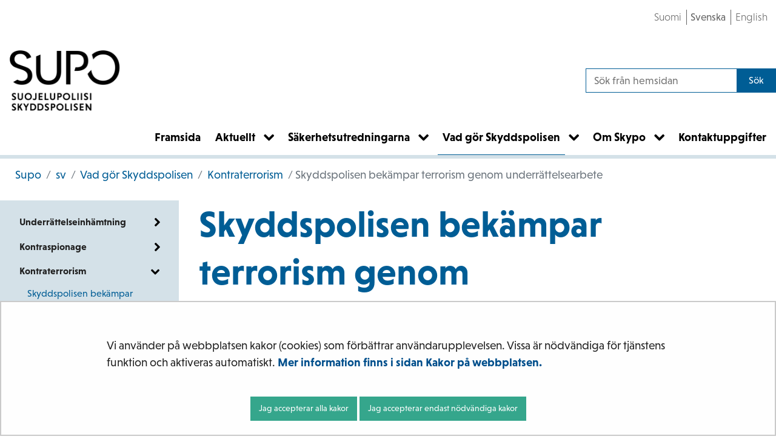

--- FILE ---
content_type: text/html;charset=UTF-8
request_url: https://supo.fi/sv/supo-bekampar-terrorism-genom-underrattelsearbete
body_size: 21923
content:
<!doctype html>
<html class="ltr site-theme top-frame" dir="ltr" lang="sv-SE">
 <head> 
  <link rel="alternate" hreflang="en" href="https://supo.fi/en/supo-combats-terrorism-through-intelligence"> 
  <link rel="alternate" hreflang="sv" href="https://supo.fi/sv/supo-bekampar-terrorism-genom-underrattelsearbete"> 
  <link rel="alternate" hreflang="fi" href="https://supo.fi/supo-torjuu-terrorismia"> 
  <title>Skyddspolisen bekämpar terrorism genom underrättelsearbete | Supo</title> 
  <meta http-equiv="X-UA-Compatible" content="IE=edge"> 
  <meta content="initial-scale=1.0, width=device-width" name="viewport"> 
  <meta content="text/html; charset=UTF-8" http-equiv="content-type"> 
  <script data-senna-track="permanent" src="/o/frontend-js-svg4everybody-web/index.js" type="text/javascript"></script> 
  <link href="/documents/38197657/46419235/favicon.png/0eac6e44-95ae-07e4-b6a9-353731a0fb6c?t=1605860965264&amp;imagePreview=1" rel="shortcut icon"> 
  <link data-senna-track="permanent" href="/o/frontend-theme-font-awesome-web/css/main.css" rel="stylesheet" type="text/css"> 
  <script data-senna-track="permanent" src="/o/frontend-js-jquery-web/jquery/jquery.min.js" type="text/javascript"></script> 
  <script data-senna-track="permanent" src="/o/frontend-js-jquery-web/jquery/init.js" type="text/javascript"></script> 
  <script data-senna-track="permanent" src="/o/frontend-js-jquery-web/jquery/ajax.js" type="text/javascript"></script> 
  <script data-senna-track="permanent" src="/o/frontend-js-jquery-web/jquery/bootstrap.bundle.min.js" type="text/javascript"></script> 
  <script data-senna-track="permanent" src="/o/frontend-js-jquery-web/jquery/collapsible_search.js" type="text/javascript"></script> 
  <script data-senna-track="permanent" src="/o/frontend-js-jquery-web/jquery/fm.js" type="text/javascript"></script> 
  <script data-senna-track="permanent" src="/o/frontend-js-jquery-web/jquery/form.js" type="text/javascript"></script> 
  <script data-senna-track="permanent" src="/o/frontend-js-jquery-web/jquery/popper.min.js" type="text/javascript"></script> 
  <script data-senna-track="permanent" src="/o/frontend-js-jquery-web/jquery/side_navigation.js" type="text/javascript"></script> 
  <meta property="og:locale" content="sv_SE"> 
  <meta property="og:locale:alternate" content="fi_FI"> 
  <meta property="og:locale:alternate" content="sv_SE"> 
  <meta property="og:locale:alternate" content="en_US"> 
  <meta property="og:locale:alternate" content="ru_RU"> 
  <meta property="og:locale:alternate" content="se_FI"> 
  <meta property="og:site_name" content="Supo"> 
  <meta property="og:title" content="Skyddspolisen bekämpar terrorism genom underrättelsearbete - Supo"> 
  <meta property="og:type" content="website"> 
  <meta property="og:url" content="https://supo.fi/sv/supo-bekampar-terrorism-genom-underrattelsearbete"> 
  <link class="lfr-css-file" data-senna-track="temporary" href="https://supo.fi/o/yja-site-template-theme/css/clay.css?browserId=chrome&amp;themeId=yjasitetemplate_WAR_yjasitetemplatetheme&amp;minifierType=css&amp;languageId=sv_SE&amp;t=1768235700000" id="liferayAUICSS" rel="stylesheet" type="text/css"> 
  <link data-senna-track="temporary" href="/o/frontend-css-web/main.css?browserId=chrome&amp;themeId=yjasitetemplate_WAR_yjasitetemplatetheme&amp;minifierType=css&amp;languageId=sv_SE&amp;t=1699991559480" id="liferayPortalCSS" rel="stylesheet" type="text/css"> 
  <link data-senna-track="temporary" href="/combo?browserId=chrome&amp;minifierType=&amp;themeId=yjasitetemplate_WAR_yjasitetemplatetheme&amp;languageId=sv_SE&amp;com_liferay_journal_content_web_portlet_JournalContentPortlet_INSTANCE_46fzXz2S1Hqs:%2Fcss%2Fmain.css&amp;com_liferay_product_navigation_product_menu_web_portlet_ProductMenuPortlet:%2Fcss%2Fmain.css&amp;com_liferay_site_navigation_menu_web_portlet_SiteNavigationMenuPortlet_INSTANCE_gBQKMP9sWgMJ:%2Fcss%2Fmain.css&amp;fi_yja_language_version_tool_web_portlet_LanguageVersionToolSelectionPortlet:%2Fcss%2Fmain.css&amp;fi_yja_sitetemplatesettings_web_SiteTemplateSettingsFooter_WAR_fiyjasitetemplatesettingsweb_INSTANCE_sitetemplateFooter:%2Fcss%2Ffooter.css&amp;fi_yja_sitetemplatesettings_web_SiteTemplateSettingsHeader_WAR_fiyjasitetemplatesettingsweb:%2Fcss%2Fheader.css&amp;t=1768235700000" id="131b5fdb" rel="stylesheet" type="text/css"> 
  <script data-senna-track="temporary" type="text/javascript">
	// <![CDATA[
		var Liferay = Liferay || {};

		Liferay.Browser = {
			acceptsGzip: function() {
				return true;
			},

			

			getMajorVersion: function() {
				return 131.0;
			},

			getRevision: function() {
				return '537.36';
			},
			getVersion: function() {
				return '131.0';
			},

			

			isAir: function() {
				return false;
			},
			isChrome: function() {
				return true;
			},
			isEdge: function() {
				return false;
			},
			isFirefox: function() {
				return false;
			},
			isGecko: function() {
				return true;
			},
			isIe: function() {
				return false;
			},
			isIphone: function() {
				return false;
			},
			isLinux: function() {
				return false;
			},
			isMac: function() {
				return true;
			},
			isMobile: function() {
				return false;
			},
			isMozilla: function() {
				return false;
			},
			isOpera: function() {
				return false;
			},
			isRtf: function() {
				return true;
			},
			isSafari: function() {
				return true;
			},
			isSun: function() {
				return false;
			},
			isWebKit: function() {
				return true;
			},
			isWindows: function() {
				return false;
			}
		};

		Liferay.Data = Liferay.Data || {};

		Liferay.Data.ICONS_INLINE_SVG = true;

		Liferay.Data.NAV_SELECTOR = '#navigation';

		Liferay.Data.NAV_SELECTOR_MOBILE = '#navigationCollapse';

		Liferay.Data.isCustomizationView = function() {
			return false;
		};

		Liferay.Data.notices = [
			

			
		];

		Liferay.PortletKeys = {
			DOCUMENT_LIBRARY: 'com_liferay_document_library_web_portlet_DLPortlet',
			DYNAMIC_DATA_MAPPING: 'com_liferay_dynamic_data_mapping_web_portlet_DDMPortlet',
			ITEM_SELECTOR: 'com_liferay_item_selector_web_portlet_ItemSelectorPortlet'
		};

		Liferay.PropsValues = {
			JAVASCRIPT_SINGLE_PAGE_APPLICATION_TIMEOUT: 0,
			NTLM_AUTH_ENABLED: false,
			UPLOAD_SERVLET_REQUEST_IMPL_MAX_SIZE: 3048576000
		};

		Liferay.ThemeDisplay = {

			

			
				getLayoutId: function() {
					return '256';
				},

				

				getLayoutRelativeControlPanelURL: function() {
					return '/sv/group/supo/~/control_panel/manage';
				},

				getLayoutRelativeURL: function() {
					return '/sv/supo-bekampar-terrorism-genom-underrattelsearbete';
				},
				getLayoutURL: function() {
					return 'https://supo.fi/sv/supo-bekampar-terrorism-genom-underrattelsearbete';
				},
				getParentLayoutId: function() {
					return '225';
				},
				isControlPanel: function() {
					return false;
				},
				isPrivateLayout: function() {
					return 'false';
				},
				isVirtualLayout: function() {
					return false;
				},
			

			getBCP47LanguageId: function() {
				return 'sv-SE';
			},
			getCanonicalURL: function() {

				

				return 'https\x3a\x2f\x2fsupo\x2efi\x2fsupo-bekampar-terrorism-genom-underrattelsearbete';
			},
			getCDNBaseURL: function() {
				return 'https://supo.fi';
			},
			getCDNDynamicResourcesHost: function() {
				return '';
			},
			getCDNHost: function() {
				return '';
			},
			getCompanyGroupId: function() {
				return '10197';
			},
			getCompanyId: function() {
				return '10157';
			},
			getDefaultLanguageId: function() {
				return 'fi_FI';
			},
			getDoAsUserIdEncoded: function() {
				return '';
			},
			getLanguageId: function() {
				return 'sv_SE';
			},
			getParentGroupId: function() {
				return '38197657';
			},
			getPathContext: function() {
				return '';
			},
			getPathImage: function() {
				return '/image';
			},
			getPathJavaScript: function() {
				return '/o/frontend-js-web';
			},
			getPathMain: function() {
				return '/sv/c';
			},
			getPathThemeImages: function() {
				return 'https://supo.fi/o/yja-site-template-theme/images';
			},
			getPathThemeRoot: function() {
				return '/o/yja-site-template-theme';
			},
			getPlid: function() {
				return '41519431';
			},
			getPortalURL: function() {
				return 'https://supo.fi';
			},
			getRealUserId: function() {
				return '10161';
			},
			getScopeGroupId: function() {
				return '38197657';
			},
			getScopeGroupIdOrLiveGroupId: function() {
				return '38197657';
			},
			getSessionId: function() {
				return '';
			},
			getSiteAdminURL: function() {
				return 'https://supo.fi/group/supo/~/control_panel/manage?p_p_lifecycle=0&p_p_state=maximized&p_p_mode=view';
			},
			getSiteGroupId: function() {
				return '38197657';
			},
			getURLControlPanel: function() {
				return '/sv/group/control_panel?refererPlid=41519431';
			},
			getURLHome: function() {
				return 'https\x3a\x2f\x2fsupo\x2efi\x2f';
			},
			getUserEmailAddress: function() {
				return '';
			},
			getUserId: function() {
				return '10161';
			},
			getUserName: function() {
				return '';
			},
			isAddSessionIdToURL: function() {
				return false;
			},
			isImpersonated: function() {
				return false;
			},
			isSignedIn: function() {
				return false;
			},

			isStagedPortlet: function() {
				
					
						return false;
					
				
			},

			isStateExclusive: function() {
				return false;
			},
			isStateMaximized: function() {
				return false;
			},
			isStatePopUp: function() {
				return false;
			}
		};

		var themeDisplay = Liferay.ThemeDisplay;

		Liferay.AUI = {

			

			getAvailableLangPath: function() {
				return 'available_languages.jsp?browserId=chrome&themeId=yjasitetemplate_WAR_yjasitetemplatetheme&colorSchemeId=01&languageId=sv_SE&t=1768672991339';
			},
			getCombine: function() {
				return false;
			},
			getComboPath: function() {
				return '/combo/?browserId=chrome&minifierType=&languageId=sv_SE&t=1768242817377&';
			},
			getDateFormat: function() {
				return '%Y-%m-%d';
			},
			getEditorCKEditorPath: function() {
				return '/o/frontend-editor-ckeditor-web';
			},
			getFilter: function() {
				var filter = 'raw';

				
					

				return filter;
			},
			getFilterConfig: function() {
				var instance = this;

				var filterConfig = null;

				if (!instance.getCombine()) {
					filterConfig = {
						replaceStr: '.js' + instance.getStaticResourceURLParams(),
						searchExp: '\\.js$'
					};
				}

				return filterConfig;
			},
			getJavaScriptRootPath: function() {
				return '/o/frontend-js-web';
			},
			getLangPath: function() {
				return 'aui_lang.jsp?browserId=chrome&themeId=yjasitetemplate_WAR_yjasitetemplatetheme&colorSchemeId=01&languageId=sv_SE&t=1768242817377';
			},
			getPortletRootPath: function() {
				return '/html/portlet';
			},
			getStaticResourceURLParams: function() {
				return '?browserId=chrome&minifierType=&languageId=sv_SE&t=1768242817377';
			}
		};

		Liferay.authToken = 'EfQer7sX';

		

		Liferay.currentURL = '\x2fsv\x2fsupo-bekampar-terrorism-genom-underrattelsearbete';
		Liferay.currentURLEncoded = '\x252Fsv\x252Fsupo-bekampar-terrorism-genom-underrattelsearbete';
	// ]]>
</script> 
  <script src="/o/js_loader_config?t=1768242795003" type="text/javascript"></script> 
  <script data-senna-track="permanent" src="/o/frontend-js-aui-web/aui/aui/aui.js" type="text/javascript"></script> 
  <script data-senna-track="permanent" src="/o/frontend-js-aui-web/liferay/modules.js" type="text/javascript"></script> 
  <script data-senna-track="permanent" src="/o/frontend-js-aui-web/liferay/aui_sandbox.js" type="text/javascript"></script> 
  <script data-senna-track="permanent" src="/o/frontend-js-aui-web/aui/attribute-base/attribute-base.js" type="text/javascript"></script> 
  <script data-senna-track="permanent" src="/o/frontend-js-aui-web/aui/attribute-complex/attribute-complex.js" type="text/javascript"></script> 
  <script data-senna-track="permanent" src="/o/frontend-js-aui-web/aui/attribute-core/attribute-core.js" type="text/javascript"></script> 
  <script data-senna-track="permanent" src="/o/frontend-js-aui-web/aui/attribute-observable/attribute-observable.js" type="text/javascript"></script> 
  <script data-senna-track="permanent" src="/o/frontend-js-aui-web/aui/attribute-extras/attribute-extras.js" type="text/javascript"></script> 
  <script data-senna-track="permanent" src="/o/frontend-js-aui-web/aui/event-custom-base/event-custom-base.js" type="text/javascript"></script> 
  <script data-senna-track="permanent" src="/o/frontend-js-aui-web/aui/event-custom-complex/event-custom-complex.js" type="text/javascript"></script> 
  <script data-senna-track="permanent" src="/o/frontend-js-aui-web/aui/oop/oop.js" type="text/javascript"></script> 
  <script data-senna-track="permanent" src="/o/frontend-js-aui-web/aui/aui-base-lang/aui-base-lang.js" type="text/javascript"></script> 
  <script data-senna-track="permanent" src="/o/frontend-js-aui-web/liferay/dependency.js" type="text/javascript"></script> 
  <script data-senna-track="permanent" src="/o/frontend-js-aui-web/liferay/util.js" type="text/javascript"></script> 
  <script data-senna-track="permanent" src="/o/frontend-js-web/loader/config.js" type="text/javascript"></script> 
  <script data-senna-track="permanent" src="/o/frontend-js-web/loader/loader.js" type="text/javascript"></script> 
  <script data-senna-track="permanent" src="/o/frontend-js-web/liferay/dom_task_runner.js" type="text/javascript"></script> 
  <script data-senna-track="permanent" src="/o/frontend-js-web/liferay/events.js" type="text/javascript"></script> 
  <script data-senna-track="permanent" src="/o/frontend-js-web/liferay/lazy_load.js" type="text/javascript"></script> 
  <script data-senna-track="permanent" src="/o/frontend-js-web/liferay/liferay.js" type="text/javascript"></script> 
  <script data-senna-track="permanent" src="/o/frontend-js-web/liferay/global.bundle.js" type="text/javascript"></script> 
  <script data-senna-track="permanent" src="/o/frontend-js-web/liferay/portlet.js" type="text/javascript"></script> 
  <script data-senna-track="permanent" src="/o/frontend-js-web/liferay/workflow.js" type="text/javascript"></script> 
  <script data-senna-track="temporary" src="/o/js_bundle_config?t=1768242820594" type="text/javascript"></script> 
  <script data-senna-track="temporary" type="text/javascript">
	// <![CDATA[
		
			
				
		

		

		
	// ]]>
</script> 
  <meta name="google-site-verification" content="AHoNClXCVg7MZOt0XxX3viCWto7rqp4KpdBcjc1f8w0"> 
  <!-- BEGIN Snoobi v1.4 --> 
   
  <!-- END Snoobi v1.4 --> 
  <link class="lfr-css-file" data-senna-track="temporary" href="https://supo.fi/o/yja-site-template-theme/css/main.css?browserId=chrome&amp;themeId=yjasitetemplate_WAR_yjasitetemplatetheme&amp;minifierType=css&amp;languageId=sv_SE&amp;t=1768235700000" id="liferayThemeCSS" rel="stylesheet" type="text/css"> 
  <style data-senna-track="temporary" type="text/css">

		

			

		

			

		

			

				

					

#p_p_id_fi_yja_language_version_tool_web_portlet_LanguageVersionToolSelectionPortlet_ .portlet-content {

}




				

			

		

			

		

			

		

			

		

			

		

	</style> 
  <style>
/* Publication Theme Mobile navigation */
.yja-publication .yja-mobile-navigation { display: none; }
/* YJAOM-815 */
.top-frame .has-control-menu.controls-visible .portlet-asset-publisher .portlet-topper{
    z-index: 3;
}

/* YJAY-3881  */
.chrome .input-group .btn:focus, .chrome .input-group .form-control:focus {
    z-index: inherit;
}

/* SD-30779 */ 
*[lang="ar_SA"], *[lang="ar-SA"], *[lang="ar-SA"] *{ direction: rtl !important; }


/* YJALR71-2924 */
.controls-visible.signed-in .portlet-column-content.empty {min-height: 50px;margin-bottom: 10px;border: 1px dashed #d1d1d1;}

/* YJAVNK-1622 */
.has-control-menu .lfr-add-panel.open-admin-panel.sidenav-menu-slider{
    width: 500px !important;
}
.has-control-menu .lfr-admin-panel.sidenav-menu-slider .product-menu{
    width: 500px !important;
} 

</style> 
  <script>
    /* YJAY-1778 */
    (function () {
        window.YjaSearcher = window.YjaSearcher || {};
        window.YjaSearcher.encodeInput = window.YjaSearcher.encodeInput || function (userInput) {
            return encodeURIComponent(userInput).trim()
                .replace(/%2[f|F]/g, '/')
                .replace(/%5[c|C]/g, '%20')
                .replace(",", "%2C")
                .replace("\"", "%22")
                .replace("!", "%21")
                .replace("&", "%26")
                .replace("'", "%27")
                .replace('(', '%28')
                .replace(')', '%29');
        };

        window.YjaSearcher.readInput = window.YjaSearcher.readInput || function (input) {
            input = input || '';
            if (('' + input).trim().indexOf('#') < 0) {
                input = '#' + input;
            }
            var keywords = $(input).val();
            keywords = window.YjaSearcher.encodeInput(keywords);
            return keywords;
        };

        window.YjaSearcher.submitSearchForm = window.YjaSearcher.submitSearchForm || function (input) {
            var keywords = window.YjaSearcher.readInput(input);
            var formSearchUrl = window.YjaSearcher.formSearchUrl;
            if (formSearchUrl && keywords) {
                document.location.href = formSearchUrl + "?q=" + keywords;
            }
        };
    })();
</script> 
  <style data-senna-track="temporary" type="text/css">
</style> 
  <link data-senna-track="permanent" href="https://supo.fi/combo?browserId=chrome&amp;minifierType=css&amp;languageId=sv_SE&amp;t=1768242780635&amp;/o/yja-common-ui-theme-contributor/css/yja-common-ui.css" rel="stylesheet" type="text/css"> 
  <script data-senna-track="permanent" src="https://supo.fi/o/yja-common-ui-theme-contributor/js/yja-common-ui.js?browserId=chrome&amp;languageId=sv_SE&amp;t=1768242780635" type="text/javascript"></script> 
  <script type="text/javascript">
// <![CDATA[
Liferay.on(
	'ddmFieldBlur', function(event) {
		if (window.Analytics) {
			Analytics.send(
				'fieldBlurred',
				'Form',
				{
					fieldName: event.fieldName,
					focusDuration: event.focusDuration,
					formId: event.formId,
					formPageTitle: event.formPageTitle,
					page: event.page,
					title: event.title
				}
			);
		}
	}
);

Liferay.on(
	'ddmFieldFocus', function(event) {
		if (window.Analytics) {
			Analytics.send(
				'fieldFocused',
				'Form',
				{
					fieldName: event.fieldName,
					formId: event.formId,
					formPageTitle: event.formPageTitle,
					page: event.page,
					title: event.title
				}
			);
		}
	}
);

Liferay.on(
	'ddmFormPageShow', function(event) {
		if (window.Analytics) {
			Analytics.send(
				'pageViewed',
				'Form',
				{
					formId: event.formId,
					formPageTitle: event.formPageTitle,
					page: event.page,
					title: event.title
				}
			);
		}
	}
);

Liferay.on(
	'ddmFormSubmit', function(event) {
		if (window.Analytics) {
			Analytics.send(
				'formSubmitted',
				'Form',
				{
					formId: event.formId
				}
			);
		}
	}
);

Liferay.on(
	'ddmFormView', function(event) {
		if (window.Analytics) {
			Analytics.send(
				'formViewed',
				'Form',
				{
					formId: event.formId,
					title: event.title
				}
			);
		}
	}
);
// ]]>
</script> 
  <script data-senna-track="temporary" type="text/javascript">
	if (window.Analytics) {
		window._com_liferay_document_library_analytics_isViewFileEntry = false;
	}
</script> 
  <link rel="stylesheet" href="/o/fi.yja.sitetemplatesettings.web/support/38197657/1739174869554.css"> 
  <meta name="twitter:card" content="summary"> 
  <meta name="twitter:title" content="Skyddspolisen bekämpar terrorism genom underrättelsearbete | Supo"> 
  <link rel="stylesheet" href="/o/common-ui-resources/standalone/a11y/css/main.css?browserId=chrome&amp;themeId=yjasitetemplate_WAR_yjasitetemplatetheme&amp;minifierType=css&amp;languageId=sv_SE&amp;t=1768235700000
"> 
  <link rel="stylesheet" href="/o/common-ui-resources/standalone/mobile-navigation/css/main.css?browserId=chrome&amp;themeId=yjasitetemplate_WAR_yjasitetemplatetheme&amp;minifierType=css&amp;languageId=sv_SE&amp;t=1768235700000
"> 
  <link rel="stylesheet" href="/o/common-ui-resources/standalone/owl/css/owl.carousel.min.css?browserId=chrome&amp;themeId=yjasitetemplate_WAR_yjasitetemplatetheme&amp;minifierType=css&amp;languageId=sv_SE&amp;t=1768235700000
"> 
  <link rel="stylesheet" type="text/css" href="/o/yja-cookie-consent-web/css/main.css?browserId=chrome&amp;themeId=yjasitetemplate_WAR_yjasitetemplatetheme&amp;minifierType=css&amp;languageId=sv_SE&amp;t=1768235700000"> 
  <meta property="og:image" content="https://supo.fi/documents/38197657/39920846/Tavoitteet-keinot-5977.png/233cb11b-4932-3cee-309a-8dc7d5cab662?t=1602153173942"> 
  <meta name="twitter:image" content="https://supo.fi/documents/38197657/39920846/Tavoitteet-keinot-5977.png/233cb11b-4932-3cee-309a-8dc7d5cab662?t=1602153173942"> 
 </head> 
 <body class="chrome controls-visible  yui3-skin-sam signed-out public-page site extranet-user theme-terrorismintorjunta sv" itemscope itemtype="http://schema.org/WebPage"> 
  <a href="#content-main" id="skip-to-maincontent">Hoppa till innehåll</a> 
  <script>var YjaSearcher = YjaSearcher || {};
YjaSearcher.formSearchUrl = '/internetsokning';</script> 
  <div class="bg-image"></div> 
  <div class="page-wrapper"> 
   <header id="banner" role="banner"> 
    <div id="heading"> 
     <div class="portlet-boundary portlet-boundary_fi_yja_sitetemplatesettings_web_SiteTemplateSettingsHeader_WAR_fiyjasitetemplatesettingsweb_  portlet-static portlet-static-end portlet-barebone yja-site-template-settings-header-portlet " id="p_p_id_fi_yja_sitetemplatesettings_web_SiteTemplateSettingsHeader_WAR_fiyjasitetemplatesettingsweb_"> 
      <span id="p_fi_yja_sitetemplatesettings_web_SiteTemplateSettingsHeader_WAR_fiyjasitetemplatesettingsweb"></span> 
      <section class="portlet" id="portlet_fi_yja_sitetemplatesettings_web_SiteTemplateSettingsHeader_WAR_fiyjasitetemplatesettingsweb"> 
       <a id="aineisto-fi_yja_sitetemplatesettings_web_SiteTemplateSettingsHeader_WAR_fiyjasitetemplatesettingsweb" name="aineisto-fi_yja_sitetemplatesettings_web_SiteTemplateSettingsHeader_WAR_fiyjasitetemplatesettingsweb" class="yja-anchor-elements"></a> 
       <div class="portlet-content"> 
        <div class="autofit-float autofit-row portlet-header "> 
         <div class="autofit-col autofit-col-end"> 
          <div class="autofit-section"> 
          </div> 
         </div> 
        </div> 
        <div class=" portlet-content-container"> 
         <div class="portlet-body"> 
          <div class="header-top-bar"> 
           <div class="layout-wrapper-wide-container"> 
            <div class="header-top-bar-links-lang" role="navigation" aria-label="Språkval"> 
             <div class="portlet-boundary portlet-boundary_fi_yja_language_version_tool_web_portlet_LanguageVersionToolSelectionPortlet_  portlet-static portlet-static-end portlet-barebone language-version-selection-portlet " id="p_p_id_fi_yja_language_version_tool_web_portlet_LanguageVersionToolSelectionPortlet_"> 
              <span id="p_fi_yja_language_version_tool_web_portlet_LanguageVersionToolSelectionPortlet"></span> 
              <section class="portlet" id="portlet_fi_yja_language_version_tool_web_portlet_LanguageVersionToolSelectionPortlet"> 
               <a id="aineisto-fi_yja_language_version_tool_web_portlet_LanguageVersionToolSelectionPortlet" name="aineisto-fi_yja_language_version_tool_web_portlet_LanguageVersionToolSelectionPortlet" class="yja-anchor-elements"></a> 
               <div class="portlet-content"> 
                <div class="autofit-float autofit-row portlet-header "> 
                 <div class="autofit-col autofit-col-end"> 
                  <div class="autofit-section"> 
                  </div> 
                 </div> 
                </div> 
                <div class=" portlet-content-container"> 
                 <div class="portlet-body"> 
                  <ul aria-label="Välj webbplatsens språk" class="sv" id="languageSelectionMenu"> 
                   <li class="fi" lang="fi"><a href="https://supo.fi/supo-torjuu-terrorismia"><span class="sr-only">Valitse kieli</span> Suomi</a></li> 
                   <li class="sv" lang="sv"><a href="https://supo.fi/sv/supo-bekampar-terrorism-genom-underrattelsearbete"><span class="sr-only">Välj språket</span> Svenska</a></li> 
                   <li class="en" lang="en"><a href="https://supo.fi/en/supo-combats-terrorism-through-intelligence"><span class="sr-only">Select language</span> English</a></li> 
                  </ul> 
                  <div class="yja-metacontent" hidden> 
                  </div> 
                  <div class="yja-metacontent" hidden> 
                  </div> 
                  <div class="yja-metacontent" hidden> 
                  </div> 
                 </div> 
                </div> 
               </div> 
              </section> 
             </div> 
            </div> 
            <div class="header-top-bar-links-right"> 
             <div></div> 
            </div> 
           </div> 
          </div> 
          <div class="layout-wrapper-wide-container"> 
           <div class="row header-row"> 
            <div class="col col-md-7 header-top-left-cell"> 
             <a class="logo" href="/sv" aria-label="Återgå till startsidan för Supo-webbplatsen "> <img src="/documents/38197657/39306555/supo_vaaka_fin-sve_musta_rgb.png/ef2447a0-31e3-0ec8-3a72-522b11cba8ee?t=1601446951260&amp;imagePreview=1" alt="Supo"> </a> 
            </div> 
            <div class="col col-md-5 header-top-right-cell text-right"> 
             <div class="header-top-right-area"> 
              <!-- if showTopBar is true, don't show language selection here but instead in the top bar --> 
              <form class="search-form" action="/internetsokning?q=" onsubmit="YjaSearcher.submitSearchForm('_fi_yja_sitetemplatesettings_web_SiteTemplateSettingsHeader_WAR_fiyjasitetemplatesettingsweb_search-keywords'); return false;"> 
               <div class="input-group"> 
                <label class="sr-only" for="_fi_yja_sitetemplatesettings_web_SiteTemplateSettingsHeader_WAR_fiyjasitetemplatesettingsweb_search-keywords">Search from website</label> 
                <input type="search" id="_fi_yja_sitetemplatesettings_web_SiteTemplateSettingsHeader_WAR_fiyjasitetemplatesettingsweb_search-keywords" name="keywords" class="search-query form-control" placeholder="Sök från hemsidan"> 
                <div class="input-group-append"> 
                 <input onclick="YjaSearcher.submitSearchForm('_fi_yja_sitetemplatesettings_web_SiteTemplateSettingsHeader_WAR_fiyjasitetemplatesettingsweb_search-keywords'); return false;" class="btn btn-small btn-default search-form_submit" type="submit" value="Sök"> 
                </div> 
               </div> 
              </form> 
              <a href="/internetsokning" class="header-advanced-search-link">Till söksidan</a> 
             </div> 
            </div> 
           </div> 
          </div> 
          <style data-senna-track="temporary">
			:root {
			
				--yja-menu-overlay-background: #FFFFFF;
			
			
				--yja-menu-link-color:#000000;
			
			
				--yja-menu-border-color: #FFFFFF;
			
			}
		</style> 
         </div> 
        </div> 
       </div> 
      </section> 
     </div> 
    </div> 
    <div class="d-block d-md-none mobile-menu-actions visible-phone" data-menu-position="right"> 
     <button class="menu-icon mmenu-toggler" id="mmenu-open-panel" aria-expanded="false" aria-haspopup="true"> <span role="presentation" class="icon-reorder" aria-hidden="true"></span> <span>Meny</span> </button> 
    </div> 
    <nav class="sort-pages modify-pages main-nav d-none d-md-block a11y-navigation" data-focus-target="ul" aria-label="Huvudnavigering"> 
     <ul class="a11y-nav site-theme__navigation" id="a11y-nav-root"> 
      <li class="a11y-nav__item a11y-nav__item" id="layout_165"><a href="https://supo.fi/sv/framsida"> <span>Framsida</span> </a></li> 
      <li class="a11y-nav__item a11y-nav__item has-children" id="layout_166"><a href="https://supo.fi/sv/aktuellt"> <span>Aktuellt</span> </a> <button id="megamenu-166-toggle" data-layout-id="166" class="a11y-toggler js-toggle-special-nav" aria-haspopup="true" aria-expanded="false"> <span class="sr-only a11y-nav__toggle_text"> Öppna undermenyn </span> <span class="sr-only">, Aktuellt</span> <span role="presentation" class="icon icon-plus "></span> </button> 
       <div class="a11y-nav__sub d-none" id="megamenu-166-dropdown" data-layout-id="166" aria-hidden="true"> 
        <ul class="site-theme__navigation--sub child-menu a11y-navgroup" id="a11y-subnav__166" tabindex="-1" aria-label="Aktuellt, undersidor"> 
         <li class="a11y-nav__item " id="layout_168"><a href="https://supo.fi/sv/nyheter-och-pressmeddelanden">Nyheter och pressmeddelanden</a></li> 
         <li class="a11y-nav__item " id="layout_180"><a href="https://supo.fi/sv/bestall-nyheter">Beställ nyheter</a></li> 
         <li class="a11y-nav__item " id="layout_354"><a href="https://supo.fi/sv/oversikt">Översikt av den nationella säkerheten</a></li> 
         <li class="a11y-nav__item " id="layout_169"><a href="https://supo.fi/sv/broschyrer">Broschyrer</a></li> 
         <li class="a11y-nav__item " id="layout_182"><a href="https://supo.fi/sv/supo-i-sociala-medier">Skyddspolisen i sociala medier</a></li> 
         <li class="a11y-nav__item " id="layout_184"><a href="https://supo.fi/sv/mediekontakter">Mediekontakter</a></li> 
         <li class="a11y-nav__item " id="layout_178"><a href="https://supo.fi/sv/lediga-tjanster">Lediga tjänster</a></li> 
        </ul> 
       </div></li> 
      <li class="a11y-nav__item a11y-nav__item has-children" id="layout_186"><a href="https://supo.fi/sv/sakerhetsutredningarna"> <span>Säkerhetsutredningarna</span> </a> <button id="megamenu-186-toggle" data-layout-id="186" class="a11y-toggler js-toggle-special-nav" aria-haspopup="true" aria-expanded="false"> <span class="sr-only a11y-nav__toggle_text"> Öppna undermenyn </span> <span class="sr-only">, Säkerhetsutredningarna</span> <span role="presentation" class="icon icon-plus "></span> </button> 
       <div class="a11y-nav__sub d-none" id="megamenu-186-dropdown" data-layout-id="186" aria-hidden="true"> 
        <ul class="site-theme__navigation--sub child-menu a11y-navgroup" id="a11y-subnav__186" tabindex="-1" aria-label="Säkerhetsutredningarna, undersidor"> 
         <li class="a11y-nav__item " id="layout_193"><a href="https://supo.fi/sv/e-tjansten-och-ansokningsblanketter">E-tjänsten och ansökningsblanketter</a></li> 
         <li class="a11y-nav__item " id="layout_398"><a href="https://supo.fi/sv/ska-du-genomga-en-sakerhetsutredning">Ska du genomgå en säkerhetsutredning</a></li> 
         <li class="a11y-nav__item " id="layout_188"><a href="https://supo.fi/sv/varfor-gors-sakerhetsutredningen">Varför görs säkerhetsutredningen</a></li> 
         <li class="a11y-nav__item " id="layout_395"><a href="https://supo.fi/sv/hurdana-sakerhetsutredningar-gor-supo">Hurdana säkerhetsutredningar gör Supo</a></li> 
         <li class="a11y-nav__item " id="layout_199"><a href="https://supo.fi/sv/arbetsgivaren-ansoker-om-sakerhetsutredning">Ansöker du om en säkerhetsutredning</a></li> 
         <li class="a11y-nav__item " id="layout_190"><a href="https://supo.fi/sv/sakerhetsutredningar-av-foretag">Säkerhetsutredningar av företag</a></li> 
         <li class="a11y-nav__item " id="layout_195"><a href="https://supo.fi/sv/registret-over-sakerhetsutredningar">Registret över säkerhetsutredningar</a></li> 
         <li class="a11y-nav__item " id="layout_331"><a href="https://supo.fi/sv/ofta-forekommande-fragor-om-sakerhetsutredningar">Ofta förekommande frågor om säkerhetsutredningar</a></li> 
        </ul> 
       </div></li> 
      <li class="a11y-nav__item a11y-nav__item has-children selected" id="layout_223"><a aria-current="true" href="https://supo.fi/sv/vad-gor-skyddspolisen"> <span>Vad gör Skyddspolisen</span> </a> <button id="megamenu-223-toggle" data-layout-id="223" class="a11y-toggler js-toggle-special-nav" aria-haspopup="true" aria-expanded="false"> <span class="sr-only a11y-nav__toggle_text"> Öppna undermenyn </span> <span class="sr-only">, Vad gör Skyddspolisen</span> <span role="presentation" class="icon icon-plus "></span> </button> 
       <div class="a11y-nav__sub d-none" id="megamenu-223-dropdown" data-layout-id="223" aria-hidden="true"> 
        <ul class="site-theme__navigation--sub child-menu a11y-navgroup" id="a11y-subnav__223" tabindex="-1" aria-label="Vad gör Skyddspolisen, undersidor"> 
         <li class="a11y-nav__item " id="layout_227"><a href="https://supo.fi/sv/underrattelseinhamtning">Underrättelseinhämtning</a></li> 
         <li class="a11y-nav__item " id="layout_226"><a href="https://supo.fi/sv/kontraspionage">Kontraspionage</a></li> 
         <li class="a11y-nav__item " id="layout_225"><a href="https://supo.fi/sv/kontraterrorism">Kontraterrorism</a></li> 
        </ul> 
       </div></li> 
      <li class="a11y-nav__item a11y-nav__item has-children" id="layout_269"><a href="https://supo.fi/sv/om-skypo"> <span>Om Skypo</span> </a> <button id="megamenu-269-toggle" data-layout-id="269" class="a11y-toggler js-toggle-special-nav" aria-haspopup="true" aria-expanded="false"> <span class="sr-only a11y-nav__toggle_text"> Öppna undermenyn </span> <span class="sr-only">, Om Skypo</span> <span role="presentation" class="icon icon-plus "></span> </button> 
       <div class="a11y-nav__sub d-none" id="megamenu-269-dropdown" data-layout-id="269" aria-hidden="true"> 
        <ul class="site-theme__navigation--sub child-menu a11y-navgroup" id="a11y-subnav__269" tabindex="-1" aria-label="Om Skypo, undersidor"> 
         <li class="a11y-nav__item " id="layout_271"><a href="https://supo.fi/sv/skyddspolisens-uppgifter">Skyddspolisens uppgifter</a></li> 
         <li class="a11y-nav__item " id="layout_272"><a href="https://supo.fi/sv/organisation">Organisation</a></li> 
         <li class="a11y-nav__item " id="layout_376"><a href="https://supo.fi/sv/strategi">Strategi</a></li> 
         <li class="a11y-nav__item " id="layout_276"><a href="https://supo.fi/sv/skyddspolisen-i-tal-och-siffror">Skyddspolisen i tal och siffror</a></li> 
         <li class="a11y-nav__item " id="layout_466"><a href="https://supo.fi/sv/ptg-samarbetet">PTG-samarbetet</a></li> 
         <li class="a11y-nav__item " id="layout_283"><a href="https://supo.fi/sv/att-arbeta-vid-supo">Att arbeta vid Skyddspolisen</a></li> 
         <li class="a11y-nav__item " id="layout_284"><a href="https://supo.fi/sv/supo-historia">Historia</a></li> 
         <li class="a11y-nav__item " id="layout_286"><a href="https://supo.fi/sv/skypo-betjanar-forskare">Skypo betjänar forskare</a></li> 
         <li class="a11y-nav__item " id="layout_341"><a href="https://supo.fi/sv/beskrivningen-av-handlingarnas-offentlighet">Beskrivningen av handlingarnas offentlighet</a></li> 
         <li class="a11y-nav__item " id="layout_307"><a href="https://supo.fi/sv/dataskydd">Dataskydd</a></li> 
         <li class="a11y-nav__item " id="layout_287"><a href="https://supo.fi/sv/information-om-webbplatsen">Information om webbplatsen</a></li> 
        </ul> 
       </div></li> 
      <li class="a11y-nav__item a11y-nav__item" id="layout_289"><a href="https://supo.fi/sv/kontaktuppgifter"> <span>Kontaktuppgifter</span> </a></li> 
     </ul> 
    </nav> 
   </header> 
   <section id="content"> 
    <div class="listing-layout layout-wide" id="main-content" tabindex="-1"> 
     <div class="layout-wrapper"> 
      <div class="portlet-layout row"> 
       <div class="portlet-column col-md-12" id="column-10"> 
        <div class="empty portlet-dropzone portlet-column-content" id="layout-column_column-10"></div> 
       </div> 
      </div> 
      <div class="portlet-layout row"> 
       <div class="portlet-column col-md-12" id="column-1"> 
        <div class="portlet-dropzone portlet-column-content" id="layout-column_column-1"> 
         <div class="portlet-boundary portlet-boundary_com_liferay_site_navigation_breadcrumb_web_portlet_SiteNavigationBreadcrumbPortlet_  portlet-static portlet-static-end portlet-barebone portlet-breadcrumb " id="p_p_id_com_liferay_site_navigation_breadcrumb_web_portlet_SiteNavigationBreadcrumbPortlet_INSTANCE_LJt4KDaqqwHw_"> 
          <span id="p_com_liferay_site_navigation_breadcrumb_web_portlet_SiteNavigationBreadcrumbPortlet_INSTANCE_LJt4KDaqqwHw"></span> 
          <section class="portlet" id="portlet_com_liferay_site_navigation_breadcrumb_web_portlet_SiteNavigationBreadcrumbPortlet_INSTANCE_LJt4KDaqqwHw"> 
           <a id="aineisto-com_liferay_site_navigation_breadcrumb_web_portlet_SiteNavigationBreadcrumbPortlet_INSTANCE_LJt4KDaqqwHw" name="aineisto-com_liferay_site_navigation_breadcrumb_web_portlet_SiteNavigationBreadcrumbPortlet_INSTANCE_LJt4KDaqqwHw" class="yja-anchor-elements"></a> 
           <div class="portlet-content"> 
            <div class="autofit-float autofit-row portlet-header "> 
             <div class="autofit-col autofit-col-end"> 
              <div class="autofit-section"> 
              </div> 
             </div> 
            </div> 
            <div class=" portlet-content-container"> 
             <div class="portlet-body"> 
              <nav aria-label="Länkstig" id="_com_liferay_site_navigation_breadcrumb_web_portlet_SiteNavigationBreadcrumbPortlet_INSTANCE_LJt4KDaqqwHw_breadcrumbs-defaultScreen"> 
               <ul class="breadcrumb breadcrumb-horizontal"> 
                <li class=""><a href="https://supo.fi/sv"> Supo </a></li> 
                <li class=""><a href="https://supo.fi/sv"> sv </a></li> 
                <li class=""><a href="https://supo.fi/sv/vad-gor-skyddspolisen"> Vad gör Skyddspolisen </a></li> 
                <li class=""><a href="https://supo.fi/sv/kontraterrorism"> Kontraterrorism </a></li> 
                <li class="active" aria-current="page">Skyddspolisen bekämpar terrorism genom underrättelsearbete</li> 
               </ul> 
              </nav> 
             </div> 
            </div> 
           </div> 
          </section> 
         </div> 
        </div> 
       </div> 
      </div> 
      <div class="portlet-layout row"> 
       <div class="portlet-column portlet-column-last col-md-3" id="column-9"> 
        <div class="portlet-dropzone portlet-column-content portlet-column-content-last" id="layout-column_column-9"> 
         <div class="portlet-boundary portlet-boundary_com_liferay_site_navigation_menu_web_portlet_SiteNavigationMenuPortlet_  portlet-static portlet-static-end portlet-barebone portlet-navigation " id="p_p_id_com_liferay_site_navigation_menu_web_portlet_SiteNavigationMenuPortlet_INSTANCE_gBQKMP9sWgMJ_"> 
          <span id="p_com_liferay_site_navigation_menu_web_portlet_SiteNavigationMenuPortlet_INSTANCE_gBQKMP9sWgMJ"></span> 
          <section class="portlet" id="portlet_com_liferay_site_navigation_menu_web_portlet_SiteNavigationMenuPortlet_INSTANCE_gBQKMP9sWgMJ"> 
           <a id="aineisto-com_liferay_site_navigation_menu_web_portlet_SiteNavigationMenuPortlet_INSTANCE_gBQKMP9sWgMJ" name="aineisto-com_liferay_site_navigation_menu_web_portlet_SiteNavigationMenuPortlet_INSTANCE_gBQKMP9sWgMJ" class="yja-anchor-elements"></a> 
           <div class="portlet-content"> 
            <div class="autofit-float autofit-row portlet-header "> 
             <div class="autofit-col autofit-col-end"> 
              <div class="autofit-section"> 
              </div> 
             </div> 
            </div> 
            <div class=" portlet-content-container"> 
             <div class="portlet-body"> 
              <nav aria-label="Undermeny"> 
               <div class="list-menu"> 
                <ul class="layouts level-1"> 
                 <li class="lfr-nav-item open"><a class="lfr-nav-item open" href="https://supo.fi/sv/underrattelseinhamtning">Underrättelseinhämtning</a> 
                  <ul class="layouts level-2"> 
                   <li class="lfr-nav-item open"><a class="lfr-nav-item open" href="https://supo.fi/sv/underrattelseinformation-tjanar-statsledningen">Underrättelseinformation tjänar statsledningen</a></li> 
                   <li class="lfr-nav-item open"><a class="lfr-nav-item open" href="https://supo.fi/sv/inhamtning-av-information">Inhämtning av information</a></li> 
                   <li class="lfr-nav-item open"><a class="lfr-nav-item open" href="https://supo.fi/sv/underrattelselagstiftningen">Underrättelselagstiftningen</a></li> 
                   <li class="lfr-nav-item open"><a class="lfr-nav-item open" href="https://supo.fi/sv/overvakning">Övervakning</a></li> 
                  </ul></li> 
                 <li class="lfr-nav-item open"><a class="lfr-nav-item open" href="https://supo.fi/sv/kontraspionage">Kontraspionage</a> 
                  <ul class="layouts level-2"> 
                   <li class="lfr-nav-item open"><a class="lfr-nav-item open" href="https://supo.fi/sv/kontraspionage-motverkar-olaglig-underrattelseverksamhet">Kontraspionage motverkar olaglig underrättelseverksamhet</a></li> 
                   <li class="lfr-nav-item open"><a class="lfr-nav-item open" href="https://supo.fi/sv/lagesbild-over-statligt-spionage-och-statlig-paverkan">Lägesbild över statligt spionage och statlig påverkan</a></li> 
                   <li class="lfr-nav-item open"><a class="lfr-nav-item open" href="https://supo.fi/sv/foremal-for-spionage">Föremål för spionage</a></li> 
                   <li class="lfr-nav-item open"><a class="lfr-nav-item open" href="https://supo.fi/sv/flyktingspionage">Flyktingspionage</a></li> 
                   <li class="lfr-nav-item open"><a class="lfr-nav-item open" href="https://supo.fi/sv/cyberspionage">Cyberspionage</a> 
                    <ul class="layouts level-3"> 
                     <li class="lfr-nav-item open"><a class="lfr-nav-item open" href="https://supo.fi/sv/apt-operationer">APT-operationer</a></li> 
                    </ul></li> 
                   <li class="lfr-nav-item open"><a class="lfr-nav-item open" href="https://supo.fi/sv/varvning">Värvning</a></li> 
                   <li class="lfr-nav-item open"><a class="lfr-nav-item open" href="https://supo.fi/sv/resesakerhet">Resesäkerhet</a></li> 
                   <li class="lfr-nav-item open"><a class="lfr-nav-item open" href="https://supo.fi/sv/foretagssakerhet">Företagssäkerhet</a></li> 
                   <li class="lfr-nav-item open"><a class="lfr-nav-item open" href="https://supo.fi/sv/icke-spridning">Icke-spridning</a></li> 
                  </ul></li> 
                 <li class="lfr-nav-item open"><a class="lfr-nav-item open" href="https://supo.fi/sv/kontraterrorism" aria-current="true">Kontraterrorism</a> 
                  <ul class="layouts level-2"> 
                   <li class="lfr-nav-item open selected active"><a class="lfr-nav-item open selected active" href="https://supo.fi/sv/supo-bekampar-terrorism-genom-underrattelsearbete" aria-current="page">Skyddspolisen bekämpar terrorism genom underrättelsearbete</a></li> 
                   <li class="lfr-nav-item open"><a class="lfr-nav-item open" href="https://supo.fi/sv/global-lagesbild-av-terrorism">Global lägesbild av terrorism</a></li> 
                   <li class="lfr-nav-item open"><a class="lfr-nav-item open" href="https://supo.fi/sv/terrorhotbedomning">Terrorhotbedömning</a></li> 
                   <li class="lfr-nav-item open"><a class="lfr-nav-item open" href="https://supo.fi/sv/malpersonerna">Målpersonerna</a></li> 
                   <li class="lfr-nav-item open"><a class="lfr-nav-item open" href="https://supo.fi/sv/radikal-islamistisk-terrorism">Radikal islamistisk terrorism</a></li> 
                   <li class="lfr-nav-item open"><a class="lfr-nav-item open" href="https://supo.fi/sv/isil-och-al-qaida">Isil och al-Qaida</a></li> 
                   <li class="lfr-nav-item open"><a class="lfr-nav-item open" href="https://supo.fi/sv/hogerextrem-terrorism">Högerextrem terrorism</a></li> 
                   <li class="lfr-nav-item open"><a class="lfr-nav-item open" href="https://supo.fi/sv/hogerextrem-ideologi">Högerextrem ideologi</a></li> 
                  </ul></li> 
                </ul> 
               </div> 
              </nav> 
             </div> 
            </div> 
           </div> 
          </section> 
         </div> 
        </div> 
       </div> 
       <div class="col-md-9" role="main"> 
        <span id="content-main"></span> 
        <div class="portlet-layout row"> 
         <div class="portlet-column col-md-12" id="column-2"> 
          <div class="portlet-dropzone portlet-column-content" id="layout-column_column-2"> 
           <div class="portlet-boundary portlet-boundary_com_liferay_journal_content_web_portlet_JournalContentPortlet_  portlet-static portlet-static-end portlet-barebone portlet-journal-content " id="p_p_id_com_liferay_journal_content_web_portlet_JournalContentPortlet_INSTANCE_46fzXz2S1Hqs_"> 
            <span id="p_com_liferay_journal_content_web_portlet_JournalContentPortlet_INSTANCE_46fzXz2S1Hqs"></span> 
            <section class="portlet" id="portlet_com_liferay_journal_content_web_portlet_JournalContentPortlet_INSTANCE_46fzXz2S1Hqs"> 
             <a id="aineisto-com_liferay_journal_content_web_portlet_JournalContentPortlet_INSTANCE_46fzXz2S1Hqs" name="aineisto-com_liferay_journal_content_web_portlet_JournalContentPortlet_INSTANCE_46fzXz2S1Hqs" class="yja-anchor-elements"></a> 
             <div class="portlet-content"> 
              <div class="autofit-float autofit-row portlet-header "> 
               <div class="autofit-col autofit-col-end"> 
                <div class="autofit-section"> 
                 <div class="visible-interaction"> 
                 </div> 
                </div> 
               </div> 
              </div> 
              <div class=" portlet-content-container"> 
               <div class="portlet-body"> 
                <div class="" data-fragments-editor-item-id="10109-40542324" data-fragments-editor-item-type="fragments-editor-mapped-item"> 
                 <div class="journal-content-article " data-analytics-asset-id="40542322" data-analytics-asset-title="Supo torjuu terrorismia tiedustelun keinoin (sv)" data-analytics-asset-type="web-content"> 
                  <article class="supo-article"> 
                   <h1>Skyddspolisen bekämpar terrorism genom underrättelsearbete</h1> 
                   <p class="ingress">Skyddspolisen har som uppgift att bekämpa terrorism genom att bedriva underrättelsearbete. Målet är att avslöja terrorverksamhet och anknytande fenomen i ett så tidigt skede som möjligt.</p> 
                   <div class="image-wrapper"> 
                    <picture data-fileentryid="40117937"> 
                     <source media="(max-width:128px)" srcset="/o/adaptive-media/image/40117937/Thumbnail-128x128/Tavoitteet-keinot-5977.png?t=1602153173942"> 
                     <source media="(max-width:1000px) and (min-width:128px)" srcset="/o/adaptive-media/image/40117937/Preview-1000x0/Tavoitteet-keinot-5977.png?t=1602153173942"> 
                     <img alt=" Illustration - två hus och solljus återspeglar från fönstrar." data-fileentryid="40117937" src="/documents/38197657/39920846/Tavoitteet-keinot-5977.png/233cb11b-4932-3cee-309a-8dc7d5cab662?t=1602153173942"> 
                    </picture> 
                   </div> 
                   <div class="content"> 
                    <p>Terrorism är inte vilken brottslighet som helst, utan för samhällets vidkommande är den av alldeles särskild karaktär. Avsikten med terrordåd är att sprida rädsla i samhället. Ett attentat får ofta politiska konsekvenser och ibland även ekonomiska konsekvenser. &nbsp;</p> 
                    <p>Skyddspolisens uppgift är att avvärja de allvarligaste hoten mot den nationella säkerheten. Terrorism är ett av dessa hot.&nbsp;</p> 
                    <h2>Skyddspolisen bekämpar terrorism genom underrättelsearbete</h2> 
                    <p>Skyddspolisens roll inom kontraterrorismen är att skaffa information om terrorverksamhet med hjälp av metoder för underrättelseinhämtning. Skyddspolisens uppgift är att i ett så tidigt skede som möjligt avslöja terrorverksamhet i Finland, också sådan vars mål är utomlands.&nbsp;</p> 
                    <p>Skyddspolisen tar fram proaktiv underrättelseinformation om terrorrelaterade fenomen för att stöda statsledningens beslutsfattande. Dessutom försöker Skyddspolisen avslöja terrorverksamhet genom egna operationer samt genom ett kontinuerligt och nära informationsutbyte med andra myndigheter och internationella partner.&nbsp;</p> 
                    <p>Kontraterrorismen bygger på samverkan mellan alla myndigheter och samhälleliga aktörer. Huvudansvaret för att bekämpa och förebygga terrorism hör till polisen.&nbsp;</p> 
                    <ul> 
                     <li><a href="https://www.suomi.fi/guider/beredskap/hur-forbereder-jag-mig-for-stornings-och-krissituationer/terrorism" rel="noopener noreferrer" class="yja-external-link">Anvisningarna för beredskap för störnings- och krissituationer (terrorism)</a></li> 
                    </ul> 
                    <h2>Vad är terrorverksamhet?</h2> 
                    <p>Terrorismen tar sig uttryck i terrordåd med en våldsbejakande ideologi som drivkraft. Attackerna kan rikta sig till exempel mot civilbefolkningen, mål som symboliserar fienden eller kritisk infrastruktur.&nbsp;</p> 
                    <p>Också den som stöder terrororganisationer utan att själv bruka våld gör sig skyldig till terrorverksamhet.&nbsp;Den stödjande verksamheten kan bestå exempelvis i rekrytering av nya medlemmar eller produktion eller spridning av terroristisk propaganda.&nbsp;</p> 
                    <ul> 
                     <li><a href="https://www.finlex.fi/sv/laki/alkup/2014/20141068#Lidp446951248" target="_blank" class="yja-external-link">Om terroristbrott i strafflagen</a></li> 
                    </ul> 
                    <p>Finansiering är ett av de väsentligaste sätten att stödja terrorism. Tillgångar kan samlas in till exempel för att finansiera attackplaner, för att finansiellt stödja individer eller grupper som deltar i terroristisk verksamhet, för löneutbetalning eller för inköp av material. Penninginsamling kan innehålla även inslag av påtryckningar och tvång.&nbsp;</p> 
                    <ul> 
                     <li><a href="https://rahanpesu.fi/sv/finansiering-av-terrorism" target="_blank" class="yja-external-link">Finansiering av terrorism (penningtvätt.fi)</a></li> 
                    </ul> 
                    <p>Det finns skillnader mellan olika länder i fråga om vilka gärningar eller ideologier som anses vara terroristiska. FN och EU för förteckningar över terrororganisationer. I Finland finns terroristbrotten angivna i strafflagen.</p> 
                    <h2>Den nationella strategin för bekämpning av terrorism 2022–2025</h2> 
                    <p>Kontraterrorismens mål och medel bygger på statsrådets principbeslut om en nationell strategi för bekämpning av terrorism. Målet är att Finland fortsättningsvis ska vara ett säkert land.&nbsp;</p> 
                    <p>Strategin syftar till att säkerställa att Finland har tillräcklig beredskap och handlingsförmåga inom kontraterrorismen. Detta kräver långsiktig myndighetssamverkan. Det är inrikesministeriet som övervakar strategigenomförandet.&nbsp;</p> 
                    <ul> 
                     <li><a href="https://julkaisut.valtioneuvosto.fi/bitstream/handle/10024/164446/SM_2022_37.pdf?sequence=1&amp;isAllowed=y" target="_blank" class="yja-external-link">Nationella strategin för bekämpning av terrorism (pdf)&nbsp;</a><a href="https://www.finlex.fi/sv/laki/alkup/2014/20141068#Lidp446951248" target="" class="yja-external-link">&nbsp;</a></li> 
                    </ul> 
                   </div> 
                  </article> 
                 </div> 
                </div> 
               </div> 
              </div> 
             </div> 
            </section> 
           </div> 
          </div> 
         </div> 
        </div> 
        <div class="portlet-layout row"> 
         <div class="portlet-column portlet-column-first col-md-6" id="column-3"> 
          <div class="empty portlet-dropzone portlet-column-content portlet-column-content-first" id="layout-column_column-3"></div> 
         </div> 
         <div class="portlet-column portlet-column-last col-md-6" id="column-4"> 
          <div class="empty portlet-dropzone portlet-column-content portlet-column-content-last" id="layout-column_column-4"></div> 
         </div> 
        </div> 
        <div class="portlet-layout row"> 
         <div class="portlet-column col-md-12" id="column-5"> 
          <div class="empty portlet-dropzone portlet-column-content" id="layout-column_column-5"></div> 
         </div> 
        </div> 
        <div class="portlet-layout row"> 
         <div class="portlet-column portlet-column-first col-md-6" id="column-6"> 
          <div class="empty portlet-dropzone portlet-column-content portlet-column-content-first" id="layout-column_column-6"></div> 
         </div> 
         <div class="portlet-column portlet-column-last col-md-6" id="column-7"> 
          <div class="empty portlet-dropzone portlet-column-content portlet-column-content-last" id="layout-column_column-7"></div> 
         </div> 
        </div> 
        <div class="portlet-layout row"> 
         <div class="portlet-column col-md-12" id="column-8"> 
          <div class="empty portlet-dropzone portlet-column-content" id="layout-column_column-8"></div> 
         </div> 
        </div> 
       </div> 
      </div> 
     </div> 
     <div class="layout-wrapper-wide"> 
      <div class="portlet-layout row"> 
       <div class="portlet-column col-md-12" id="column-11"> 
        <div class="empty portlet-dropzone portlet-column-content" id="layout-column_column-11"></div> 
       </div> 
      </div> 
     </div> 
    </div> 
    <form action="#" aria-hidden="true" class="hide" id="hrefFm" method="post" name="hrefFm"> 
     <span></span> 
     <button hidden type="submit">Gömd</button> 
    </form> 
   </section> 
  </div> 
  <footer id="footer"> 
   <div class="portlet-boundary portlet-boundary_fi_yja_sitetemplatesettings_web_SiteTemplateSettingsFooter_WAR_fiyjasitetemplatesettingsweb_  portlet-static portlet-static-end portlet-barebone yja-site-template-settings-footer-portlet " id="p_p_id_fi_yja_sitetemplatesettings_web_SiteTemplateSettingsFooter_WAR_fiyjasitetemplatesettingsweb_INSTANCE_sitetemplateFooter_"> 
    <span id="p_fi_yja_sitetemplatesettings_web_SiteTemplateSettingsFooter_WAR_fiyjasitetemplatesettingsweb_INSTANCE_sitetemplateFooter"></span> 
    <section class="portlet" id="portlet_fi_yja_sitetemplatesettings_web_SiteTemplateSettingsFooter_WAR_fiyjasitetemplatesettingsweb_INSTANCE_sitetemplateFooter"> 
     <a id="aineisto-fi_yja_sitetemplatesettings_web_SiteTemplateSettingsFooter_WAR_fiyjasitetemplatesettingsweb_INSTANCE_sitetemplateFooter" name="aineisto-fi_yja_sitetemplatesettings_web_SiteTemplateSettingsFooter_WAR_fiyjasitetemplatesettingsweb_INSTANCE_sitetemplateFooter" class="yja-anchor-elements"></a> 
     <div class="portlet-content"> 
      <div class="autofit-float autofit-row portlet-header "> 
       <div class="autofit-col autofit-col-end"> 
        <div class="autofit-section"> 
        </div> 
       </div> 
      </div> 
      <div class=" portlet-content-container"> 
       <div class="portlet-body"> 
        <div class="container footer-main-content"> 
         <div class="row"> 
          <div class="col col-md-3"> 
           <div> 
            <p> 
             <picture data-fileentryid="39305633"> 
              <source media="(max-width:128px)" srcset="/o/adaptive-media/image/39305633/Thumbnail-128x128/supo_vaaka_fin-sve_musta_rgb.png?t=1601446951261"> 
              <source media="(max-width:408px) and (min-width:128px)" srcset="/o/adaptive-media/image/39305633/Preview-1000x0/supo_vaaka_fin-sve_musta_rgb.png?t=1601446951261"> 
              <img alt="Supo-logo på finska och svenska" data-fileentryid="39305633" src="/documents/38197657/39306555/supo_vaaka_fin-sve_musta_rgb.png/ef2447a0-31e3-0ec8-3a72-522b11cba8ee?t=1601446951260&amp;imagePreview=1"> 
             </picture></p> 
            <div class="yja-meta-content-info"> 
            </div> 
           </div> 
          </div> 
          <div class="col col-md-3"> 
           <div> 
            <p>TEL. +358 295 480 131<br> <a href="/cdn-cgi/l/email-protection#a5ceccd7cfc4c4c8cae5d6d0d5ca8bc3cc"><span class="__cf_email__" data-cfemail="0863617a6269696567487b7d7867266e61">[email&#160;protected]</span></a></p> 
            <p><strong>Skyddspolisen</strong><br> PB 151<br> 00121 Helsingfors, Finland</p> 
            <div class="yja-meta-content-info"> 
            </div> 
           </div> 
          </div> 
          <div class="col col-md-3"> 
           <div> 
            <p><a href="/aktuellt" target="_blank">Aktuellt</a></p> 
            <p><a href="/sakerhetsutredningarna" target="_blank">Säkerhetsutredningarna</a></p> 
            <p><a href="/vad-gor-skyddspolisen" target="_blank">Vad gör Skyddspolisen</a></p> 
            <p><a href="https://supo.fi/sv/om-skypo" target="">Om Skypo</a></p> 
            <p><a href="/kontakt-information" target="_blank">Kontakt information</a></p> 
            <div class="yja-meta-content-info"> 
            </div> 
           </div> 
          </div> 
          <div class="col col-md-3"> 
           <div> 
            <p><a href="/dataskydd" target="_blank">Dataskydd</a></p> 
            <p><a href="/sv/information-om-webbplatsen" target="">Information om webbplatsen</a></p> 
            <p><a href="/skyddspolisens-uppgifter-pa-latt-svenska" target="">Skypos uppgifter på lätt svenska</a></p> 
            <p><a href="/sv/tillganglighet" target="">Tillgänglighet</a></p> 
            <p><a href="/vaksunpolitiija-barggut" target="">Vákšunpolitiija barggut</a></p> 
            <p><a href="https://www.instagram.com/suojelupoliisi/" rel="noopener noreferrer" class="yja-external-link"> 
              <picture data-fileentryid="178104061"> 
               <source media="(max-width:120px)" srcset="/o/adaptive-media/image/178104061/Preview-1000x0/Instagram-120x120.png?t=1695040217405"> 
               <source media="(max-width:120px) and (min-width:120px)" srcset="/o/adaptive-media/image/178104061/Thumbnail-128x128/Instagram-120x120.png?t=1695040217405"> 
               <img alt="Instagram-logo" data-fileentryid="178104061" src="/documents/38197657/42079871/Instagram-120x120.png/983acd3a-65cf-0f7f-9316-72b78de5b21a?t=1695040217405" style="height: auto; width: 42px;" width="42"> 
              </picture></a>&nbsp; &nbsp;<a href="https://www.linkedin.com/company/suojelupoliisi" rel="noopener noreferrer" class="yja-external-link"> 
              <picture data-fileentryid="178104078"> 
               <source media="(max-width:120px)" srcset="/o/adaptive-media/image/178104078/Preview-1000x0/LinkedIn-120x120.png?t=1695040218098"> 
               <source media="(max-width:120px) and (min-width:120px)" srcset="/o/adaptive-media/image/178104078/Thumbnail-128x128/LinkedIn-120x120.png?t=1695040218098"> 
               <img alt="LinkedIn-logo" data-fileentryid="178104078" src="/documents/38197657/42079871/LinkedIn-120x120.png/17475b74-c763-d52f-b326-43557e2c5655?t=1695040218098" style="height: auto; width: 42px;" width="42"> 
              </picture></a>&nbsp; &nbsp;<a href="https://twitter.com/Suojelupoliisi" rel="noopener noreferrer" class="yja-external-link"> 
              <picture data-fileentryid="178104095"> 
               <source media="(max-width:120px)" srcset="/o/adaptive-media/image/178104095/Preview-1000x0/X-120x120+%281%29.png?t=1695040218477"> 
               <source media="(max-width:120px) and (min-width:120px)" srcset="/o/adaptive-media/image/178104095/Thumbnail-128x128/X-120x120+%281%29.png?t=1695040218477"> 
               <img alt="X-logo" class="" data-fileentryid="178104095" src="/documents/38197657/42079871/X-120x120+(1).png/67c12837-e08b-572e-9058-351548857cbc?t=1695040218477" style="height: auto; width: 42px;" width="42"> 
              </picture></a></p> 
            <p>&nbsp;</p> 
            <p>&nbsp;</p> 
            <p>&nbsp;</p> 
            <div class="yja-meta-content-info"> 
            </div> 
           </div> 
          </div> 
         </div> 
        </div> 
       </div> 
      </div> 
     </div> 
    </section> 
   </div> 
  </footer> 
  <nav class="sort-pages modify-pages yja-mobile-navigation" id="mmenu" aria-label="mobil huvudnavigering" data-menu-position="right"> 
   <div class="yja-mobile-navigation__content"> 
    <div class="yja-mobile-navigation__toolbar"> 
     <button class="yja-mobile-navigation__button yja-mobile-navigation__button--close" id="yjaMenuButtonClose"> <span class="sr-only">Stäng undermenyn</span> 
      <svg class="lexicon-icon lexicon-icon-times" role="presentation" viewbox="0 0 512 512"> 
       <use xlink:href="https://supo.fi/o/yja-site-template-theme/images/clay/icons.svg#times" /> 
      </svg> </button> 
    </div> 
    <div class="yja-mobile-navigation__tree"> 
     <ul class="nav mm-listview" id="mainMenubar"> 
      <li class="mm-listitem level-1" id="mobile-layout_165"> 
       <div class="nav-item__container"> 
        <a href="https://supo.fi/sv/framsida" class="mm-listitem__text"> <span>Framsida</span> </a> 
       </div></li> 
      <li class="mm-listitem level-1" id="mobile-layout_166"> 
       <div class="nav-item__container"> 
        <a href="https://supo.fi/sv/aktuellt" class="mm-listitem__text has-btn"> <span>Aktuellt</span> </a> 
        <button class="yja-mobile-navigation__button yja-mobile-navigation__button--toggler" aria-expanded="false"> <span class="sr-only">Aktuellt yja.nav.submenu.title.end</span> 
         <svg class="lexicon-icon lexicon-icon-angle-right" role="presentation" viewbox="0 0 512 512"> 
          <use xlink:href="https://supo.fi/o/yja-site-template-theme/images/clay/icons.svg#angle-right" /> 
         </svg> </button> 
       </div> 
       <ul class="child-menu mm-listview " id="child_menu_166" aria-label="Aktuellt - undermeny"> 
        <li class="mm-listitem level-2" id="mobile-layout_168"> 
         <div class="nav-item__container"> 
          <a href="https://supo.fi/sv/nyheter-och-pressmeddelanden" class="mm-listitem__text">Nyheter och pressmeddelanden</a> 
         </div></li> 
        <li class="mm-listitem level-2" id="mobile-layout_180"> 
         <div class="nav-item__container"> 
          <a href="https://supo.fi/sv/bestall-nyheter" class="mm-listitem__text">Beställ nyheter</a> 
         </div></li> 
        <li class="mm-listitem level-2" id="mobile-layout_354"> 
         <div class="nav-item__container"> 
          <a href="https://supo.fi/sv/oversikt" class="mm-listitem__text">Översikt av den nationella säkerheten</a> 
         </div></li> 
        <li class="mm-listitem level-2" id="mobile-layout_169"> 
         <div class="nav-item__container"> 
          <a href="https://supo.fi/sv/broschyrer" class="mm-listitem__text">Broschyrer</a> 
         </div></li> 
        <li class="mm-listitem level-2" id="mobile-layout_182"> 
         <div class="nav-item__container"> 
          <a href="https://supo.fi/sv/supo-i-sociala-medier" class="mm-listitem__text">Skyddspolisen i sociala medier</a> 
         </div></li> 
        <li class="mm-listitem level-2" id="mobile-layout_184"> 
         <div class="nav-item__container"> 
          <a href="https://supo.fi/sv/mediekontakter" class="mm-listitem__text">Mediekontakter</a> 
         </div></li> 
        <li class="mm-listitem level-2" id="mobile-layout_178"> 
         <div class="nav-item__container"> 
          <a href="https://supo.fi/sv/lediga-tjanster" class="mm-listitem__text">Lediga tjänster</a> 
         </div></li> 
       </ul></li> 
      <li class="mm-listitem level-1" id="mobile-layout_186"> 
       <div class="nav-item__container"> 
        <a href="https://supo.fi/sv/sakerhetsutredningarna" class="mm-listitem__text has-btn"> <span>Säkerhetsutredningarna</span> </a> 
        <button class="yja-mobile-navigation__button yja-mobile-navigation__button--toggler" aria-expanded="false"> <span class="sr-only">Säkerhetsutredningarna yja.nav.submenu.title.end</span> 
         <svg class="lexicon-icon lexicon-icon-angle-right" role="presentation" viewbox="0 0 512 512"> 
          <use xlink:href="https://supo.fi/o/yja-site-template-theme/images/clay/icons.svg#angle-right" /> 
         </svg> </button> 
       </div> 
       <ul class="child-menu mm-listview " id="child_menu_186" aria-label="Säkerhetsutredningarna - undermeny"> 
        <li class="mm-listitem level-2" id="mobile-layout_193"> 
         <div class="nav-item__container"> 
          <a href="https://supo.fi/sv/e-tjansten-och-ansokningsblanketter" class="mm-listitem__text has-btn">E-tjänsten och ansökningsblanketter</a> 
          <button class="yja-mobile-navigation__button yja-mobile-navigation__button--toggler" aria-expanded="false" controls="child_menu_193_0"> <span class="sr-only">E-tjänsten och ansökningsblanketter - undermeny</span> 
           <svg class="lexicon-icon lexicon-icon-angle-right" role="presentation" viewbox="0 0 512 512"> 
            <use xlink:href="https://supo.fi/o/yja-site-template-theme/images/clay/icons.svg#angle-right" /> 
           </svg> </button> 
         </div> 
         <ul class="child-menu mm-listview " id="child_menu_193" aria-label="E-tjänsten och ansökningsblanketter - undermeny"> 
          <li class="mm-listitem level-3" id="mobile-layout_218"> 
           <div class="nav-item__container"> 
            <a href="https://supo.fi/sv/anvisningar-for-den-som-ansoker" class="mm-listitem__text">Anvisningar för den som ansöker om utredning</a> 
           </div></li> 
          <li class="mm-listitem level-3" id="mobile-layout_219"> 
           <div class="nav-item__container"> 
            <a href="https://supo.fi/sv/anvisningar-for-den-som-utredningen-galler" class="mm-listitem__text">Anvisningar för den som utredningen gäller</a> 
           </div></li> 
          <li class="mm-listitem level-3" id="mobile-layout_221"> 
           <div class="nav-item__container"> 
            <a href="https://supo.fi/sv/sakerhetsutredningsblanketter" class="mm-listitem__text">Säkerhetsutredningsblanketter</a> 
           </div></li> 
         </ul></li> 
        <li class="mm-listitem level-2" id="mobile-layout_398"> 
         <div class="nav-item__container"> 
          <a href="https://supo.fi/sv/ska-du-genomga-en-sakerhetsutredning" class="mm-listitem__text has-btn">Ska du genomgå en säkerhetsutredning</a> 
          <button class="yja-mobile-navigation__button yja-mobile-navigation__button--toggler" aria-expanded="false" controls="child_menu_398_1"> <span class="sr-only">Ska du genomgå en säkerhetsutredning - undermeny</span> 
           <svg class="lexicon-icon lexicon-icon-angle-right" role="presentation" viewbox="0 0 512 512"> 
            <use xlink:href="https://supo.fi/o/yja-site-template-theme/images/clay/icons.svg#angle-right" /> 
           </svg> </button> 
         </div> 
         <ul class="child-menu mm-listview " id="child_menu_398" aria-label="Ska du genomgå en säkerhetsutredning - undermeny"> 
          <li class="mm-listitem level-3" id="mobile-layout_204"> 
           <div class="nav-item__container"> 
            <a href="https://supo.fi/sv/dina-rattigheter-vid-en-sakerhetsutredning" class="mm-listitem__text">Dina rättigheter vid en säkerhetsutredning</a> 
           </div></li> 
          <li class="mm-listitem level-3" id="mobile-layout_400"> 
           <div class="nav-item__container"> 
            <a href="https://supo.fi/sv/vilka-faktorer-paverkar-en-sakerhetsutredning" class="mm-listitem__text">Vilka faktorer påverkar en säkerhetsutredning</a> 
           </div></li> 
          <li class="mm-listitem level-3" id="mobile-layout_206"> 
           <div class="nav-item__container"> 
            <a href="https://supo.fi/sv/resultat" class="mm-listitem__text">Resultat och kontroll av oförvitlighet</a> 
           </div></li> 
         </ul></li> 
        <li class="mm-listitem level-2" id="mobile-layout_188"> 
         <div class="nav-item__container"> 
          <a href="https://supo.fi/sv/varfor-gors-sakerhetsutredningen" class="mm-listitem__text">Varför görs säkerhetsutredningen</a> 
         </div></li> 
        <li class="mm-listitem level-2" id="mobile-layout_395"> 
         <div class="nav-item__container"> 
          <a href="https://supo.fi/sv/hurdana-sakerhetsutredningar-gor-supo" class="mm-listitem__text">Hurdana säkerhetsutredningar gör Supo</a> 
         </div></li> 
        <li class="mm-listitem level-2" id="mobile-layout_199"> 
         <div class="nav-item__container"> 
          <a href="https://supo.fi/sv/arbetsgivaren-ansoker-om-sakerhetsutredning" class="mm-listitem__text has-btn">Ansöker du om en säkerhetsutredning</a> 
          <button class="yja-mobile-navigation__button yja-mobile-navigation__button--toggler" aria-expanded="false" controls="child_menu_199_4"> <span class="sr-only">Ansöker du om en säkerhetsutredning - undermeny</span> 
           <svg class="lexicon-icon lexicon-icon-angle-right" role="presentation" viewbox="0 0 512 512"> 
            <use xlink:href="https://supo.fi/o/yja-site-template-theme/images/clay/icons.svg#angle-right" /> 
           </svg> </button> 
         </div> 
         <ul class="child-menu mm-listview " id="child_menu_199" aria-label="Ansöker du om en säkerhetsutredning - undermeny"> 
          <li class="mm-listitem level-3" id="mobile-layout_203"> 
           <div class="nav-item__container"> 
            <a href="https://supo.fi/sv/att-bli-sakerhetsutredningskund" class="mm-listitem__text">Ansökning om att bli säkerhetsutredningskund</a> 
           </div></li> 
          <li class="mm-listitem level-3" id="mobile-layout_404"> 
           <div class="nav-item__container"> 
            <a href="https://supo.fi/sv/organisations-ansvar-och-obligationer" class="mm-listitem__text">Organisationens ansvar och skyldigheter</a> 
           </div></li> 
          <li class="mm-listitem level-3" id="mobile-layout_201"> 
           <div class="nav-item__container"> 
            <a href="https://supo.fi/sv/handlaggningstider-och-priser" class="mm-listitem__text">Handläggningstider och priser</a> 
           </div></li> 
         </ul></li> 
        <li class="mm-listitem level-2" id="mobile-layout_190"> 
         <div class="nav-item__container"> 
          <a href="https://supo.fi/sv/sakerhetsutredningar-av-foretag" class="mm-listitem__text has-btn">Säkerhetsutredningar av företag</a> 
          <button class="yja-mobile-navigation__button yja-mobile-navigation__button--toggler" aria-expanded="false" controls="child_menu_190_5"> <span class="sr-only">Säkerhetsutredningar av företag - undermeny</span> 
           <svg class="lexicon-icon lexicon-icon-angle-right" role="presentation" viewbox="0 0 512 512"> 
            <use xlink:href="https://supo.fi/o/yja-site-template-theme/images/clay/icons.svg#angle-right" /> 
           </svg> </button> 
         </div> 
         <ul class="child-menu mm-listview " id="child_menu_190" aria-label="Säkerhetsutredningar av företag - undermeny"> 
          <li class="mm-listitem level-3" id="mobile-layout_212"> 
           <div class="nav-item__container"> 
            <a href="https://supo.fi/sv/att-ansoka-sakerhetsutredning-av-foretag" class="mm-listitem__text">Att ansöka om en säkerhetsutredning av företag</a> 
           </div></li> 
          <li class="mm-listitem level-3" id="mobile-layout_213"> 
           <div class="nav-item__container"> 
            <a href="https://supo.fi/sv/om-utforandet-av-sakerhetsutredningar-av-foretag" class="mm-listitem__text">Om utförandet av säkerhetsutredningar av företag</a> 
           </div></li> 
         </ul></li> 
        <li class="mm-listitem level-2" id="mobile-layout_195"> 
         <div class="nav-item__container"> 
          <a href="https://supo.fi/sv/registret-over-sakerhetsutredningar" class="mm-listitem__text">Registret över säkerhetsutredningar</a> 
         </div></li> 
        <li class="mm-listitem level-2" id="mobile-layout_331"> 
         <div class="nav-item__container"> 
          <a href="https://supo.fi/sv/ofta-forekommande-fragor-om-sakerhetsutredningar" class="mm-listitem__text">Ofta förekommande frågor om säkerhetsutredningar</a> 
         </div></li> 
       </ul></li> 
      <li aria-current="true" class="mm-listitem mm-listitem_selected yja-mobile-navigation--open level-1" id="mobile-layout_223"> 
       <div class="nav-item__container"> 
        <a href="https://supo.fi/sv/vad-gor-skyddspolisen" class="mm-listitem__text has-btn"> <span>Vad gör Skyddspolisen</span> </a> 
        <button class="yja-mobile-navigation__button yja-mobile-navigation__button--toggler" aria-expanded="true"> <span class="sr-only">Vad gör Skyddspolisen yja.nav.submenu.title.end</span> 
         <svg class="lexicon-icon lexicon-icon-angle-right" role="presentation" viewbox="0 0 512 512"> 
          <use xlink:href="https://supo.fi/o/yja-site-template-theme/images/clay/icons.svg#angle-right" /> 
         </svg> </button> 
       </div> 
       <ul class="child-menu mm-listview " id="child_menu_223" aria-label="Vad gör Skyddspolisen - undermeny"> 
        <li class="mm-listitem level-2" id="mobile-layout_227"> 
         <div class="nav-item__container"> 
          <a href="https://supo.fi/sv/underrattelseinhamtning" class="mm-listitem__text has-btn">Underrättelseinhämtning</a> 
          <button class="yja-mobile-navigation__button yja-mobile-navigation__button--toggler" aria-expanded="false" controls="child_menu_227_0"> <span class="sr-only">Underrättelseinhämtning - undermeny</span> 
           <svg class="lexicon-icon lexicon-icon-angle-right" role="presentation" viewbox="0 0 512 512"> 
            <use xlink:href="https://supo.fi/o/yja-site-template-theme/images/clay/icons.svg#angle-right" /> 
           </svg> </button> 
         </div> 
         <ul class="child-menu mm-listview " id="child_menu_227" aria-label="Underrättelseinhämtning - undermeny"> 
          <li class="mm-listitem level-3" id="mobile-layout_232"> 
           <div class="nav-item__container"> 
            <a href="https://supo.fi/sv/underrattelseinformation-tjanar-statsledningen" class="mm-listitem__text">Underrättelseinformation tjänar statsledningen</a> 
           </div></li> 
          <li class="mm-listitem level-3" id="mobile-layout_234"> 
           <div class="nav-item__container"> 
            <a href="https://supo.fi/sv/inhamtning-av-information" class="mm-listitem__text">Inhämtning av information</a> 
           </div></li> 
          <li class="mm-listitem level-3" id="mobile-layout_236"> 
           <div class="nav-item__container"> 
            <a href="https://supo.fi/sv/underrattelselagstiftningen" class="mm-listitem__text">Underrättelselagstiftningen</a> 
           </div></li> 
          <li class="mm-listitem level-3" id="mobile-layout_238"> 
           <div class="nav-item__container"> 
            <a href="https://supo.fi/sv/overvakning" class="mm-listitem__text">Övervakning</a> 
           </div></li> 
         </ul></li> 
        <li class="mm-listitem level-2" id="mobile-layout_226"> 
         <div class="nav-item__container"> 
          <a href="https://supo.fi/sv/kontraspionage" class="mm-listitem__text has-btn">Kontraspionage</a> 
          <button class="yja-mobile-navigation__button yja-mobile-navigation__button--toggler" aria-expanded="false" controls="child_menu_226_1"> <span class="sr-only">Kontraspionage - undermeny</span> 
           <svg class="lexicon-icon lexicon-icon-angle-right" role="presentation" viewbox="0 0 512 512"> 
            <use xlink:href="https://supo.fi/o/yja-site-template-theme/images/clay/icons.svg#angle-right" /> 
           </svg> </button> 
         </div> 
         <ul class="child-menu mm-listview " id="child_menu_226" aria-label="Kontraspionage - undermeny"> 
          <li class="mm-listitem level-3" id="mobile-layout_241"> 
           <div class="nav-item__container"> 
            <a href="https://supo.fi/sv/kontraspionage-motverkar-olaglig-underrattelseverksamhet" class="mm-listitem__text">Kontraspionage motverkar olaglig underrättelseverksamhet</a> 
           </div></li> 
          <li class="mm-listitem level-3" id="mobile-layout_464"> 
           <div class="nav-item__container"> 
            <a href="https://supo.fi/sv/lagesbild-over-statligt-spionage-och-statlig-paverkan" class="mm-listitem__text">Lägesbild över statligt spionage och statlig påverkan</a> 
           </div></li> 
          <li class="mm-listitem level-3" id="mobile-layout_243"> 
           <div class="nav-item__container"> 
            <a href="https://supo.fi/sv/foremal-for-spionage" class="mm-listitem__text">Föremål för spionage</a> 
           </div></li> 
          <li class="mm-listitem level-3" id="mobile-layout_407"> 
           <div class="nav-item__container"> 
            <a href="https://supo.fi/sv/flyktingspionage" class="mm-listitem__text">Flyktingspionage</a> 
           </div></li> 
          <li class="mm-listitem level-3" id="mobile-layout_251"> 
           <div class="nav-item__container"> 
            <a href="https://supo.fi/sv/cyberspionage" class="mm-listitem__text has-btn">Cyberspionage</a> 
            <button class="yja-mobile-navigation__button yja-mobile-navigation__button--toggler" aria-expanded="false" controls="child_menu_251_4"> <span class="sr-only">Cyberspionage - undermeny</span> 
             <svg class="lexicon-icon lexicon-icon-angle-right" role="presentation" viewbox="0 0 512 512"> 
              <use xlink:href="https://supo.fi/o/yja-site-template-theme/images/clay/icons.svg#angle-right" /> 
             </svg> </button> 
           </div> 
           <ul class="child-menu mm-listview " id="child_menu_251" aria-label="Cyberspionage - undermeny"> 
            <li class="mm-listitem level-4" id="mobile-layout_351"> 
             <div class="nav-item__container"> 
              <a href="https://supo.fi/sv/apt-operationer" class="mm-listitem__text">APT-operationer</a> 
             </div></li> 
           </ul></li> 
          <li class="mm-listitem level-3" id="mobile-layout_246"> 
           <div class="nav-item__container"> 
            <a href="https://supo.fi/sv/varvning" class="mm-listitem__text">Värvning</a> 
           </div></li> 
          <li class="mm-listitem level-3" id="mobile-layout_247"> 
           <div class="nav-item__container"> 
            <a href="https://supo.fi/sv/resesakerhet" class="mm-listitem__text">Resesäkerhet</a> 
           </div></li> 
          <li class="mm-listitem level-3" id="mobile-layout_249"> 
           <div class="nav-item__container"> 
            <a href="https://supo.fi/sv/foretagssakerhet" class="mm-listitem__text">Företagssäkerhet</a> 
           </div></li> 
          <li class="mm-listitem level-3" id="mobile-layout_254"> 
           <div class="nav-item__container"> 
            <a href="https://supo.fi/sv/icke-spridning" class="mm-listitem__text">Icke-spridning</a> 
           </div></li> 
         </ul></li> 
        <li aria-current="true" class="mm-listitem mm-listitem_selected yja-mobile-navigation--open level-2" id="mobile-layout_225"> 
         <div class="nav-item__container"> 
          <a href="https://supo.fi/sv/kontraterrorism" class="mm-listitem__text has-btn">Kontraterrorism</a> 
          <button class="yja-mobile-navigation__button yja-mobile-navigation__button--toggler" aria-expanded="true" controls="child_menu_225_2"> <span class="sr-only">Kontraterrorism - undermeny</span> 
           <svg class="lexicon-icon lexicon-icon-angle-right" role="presentation" viewbox="0 0 512 512"> 
            <use xlink:href="https://supo.fi/o/yja-site-template-theme/images/clay/icons.svg#angle-right" /> 
           </svg> </button> 
         </div> 
         <ul class="child-menu mm-listview " id="child_menu_225" aria-label="Kontraterrorism - undermeny"> 
          <li aria-current="page" class="mm-listitem mm-listitem_selected yja-mobile-navigation--open level-3" id="mobile-layout_256"> 
           <div class="nav-item__container"> 
            <a href="https://supo.fi/sv/supo-bekampar-terrorism-genom-underrattelsearbete" class="mm-listitem__text">Skyddspolisen bekämpar terrorism genom underrättelsearbete</a> 
           </div></li> 
          <li class="mm-listitem level-3" id="mobile-layout_258"> 
           <div class="nav-item__container"> 
            <a href="https://supo.fi/sv/global-lagesbild-av-terrorism" class="mm-listitem__text">Global lägesbild av terrorism</a> 
           </div></li> 
          <li class="mm-listitem level-3" id="mobile-layout_259"> 
           <div class="nav-item__container"> 
            <a href="https://supo.fi/sv/terrorhotbedomning" class="mm-listitem__text">Terrorhotbedömning</a> 
           </div></li> 
          <li class="mm-listitem level-3" id="mobile-layout_264"> 
           <div class="nav-item__container"> 
            <a href="https://supo.fi/sv/malpersonerna" class="mm-listitem__text">Målpersonerna</a> 
           </div></li> 
          <li class="mm-listitem level-3" id="mobile-layout_265"> 
           <div class="nav-item__container"> 
            <a href="https://supo.fi/sv/radikal-islamistisk-terrorism" class="mm-listitem__text">Radikal islamistisk terrorism</a> 
           </div></li> 
          <li class="mm-listitem level-3" id="mobile-layout_381"> 
           <div class="nav-item__container"> 
            <a href="https://supo.fi/sv/isil-och-al-qaida" class="mm-listitem__text">Isil och al-Qaida</a> 
           </div></li> 
          <li class="mm-listitem level-3" id="mobile-layout_266"> 
           <div class="nav-item__container"> 
            <a href="https://supo.fi/sv/hogerextrem-terrorism" class="mm-listitem__text">Högerextrem terrorism</a> 
           </div></li> 
          <li class="mm-listitem level-3" id="mobile-layout_384"> 
           <div class="nav-item__container"> 
            <a href="https://supo.fi/sv/hogerextrem-ideologi" class="mm-listitem__text">Högerextrem ideologi</a> 
           </div></li> 
         </ul></li> 
       </ul></li> 
      <li class="mm-listitem level-1" id="mobile-layout_269"> 
       <div class="nav-item__container"> 
        <a href="https://supo.fi/sv/om-skypo" class="mm-listitem__text has-btn"> <span>Om Skypo</span> </a> 
        <button class="yja-mobile-navigation__button yja-mobile-navigation__button--toggler" aria-expanded="false"> <span class="sr-only">Om Skypo yja.nav.submenu.title.end</span> 
         <svg class="lexicon-icon lexicon-icon-angle-right" role="presentation" viewbox="0 0 512 512"> 
          <use xlink:href="https://supo.fi/o/yja-site-template-theme/images/clay/icons.svg#angle-right" /> 
         </svg> </button> 
       </div> 
       <ul class="child-menu mm-listview " id="child_menu_269" aria-label="Om Skypo - undermeny"> 
        <li class="mm-listitem level-2" id="mobile-layout_271"> 
         <div class="nav-item__container"> 
          <a href="https://supo.fi/sv/skyddspolisens-uppgifter" class="mm-listitem__text has-btn">Skyddspolisens uppgifter</a> 
          <button class="yja-mobile-navigation__button yja-mobile-navigation__button--toggler" aria-expanded="false" controls="child_menu_271_0"> <span class="sr-only">Skyddspolisens uppgifter - undermeny</span> 
           <svg class="lexicon-icon lexicon-icon-angle-right" role="presentation" viewbox="0 0 512 512"> 
            <use xlink:href="https://supo.fi/o/yja-site-template-theme/images/clay/icons.svg#angle-right" /> 
           </svg> </button> 
         </div> 
         <ul class="child-menu mm-listview " id="child_menu_271" aria-label="Skyddspolisens uppgifter - undermeny"> 
          <li class="mm-listitem level-3" id="mobile-layout_427"> 
           <div class="nav-item__container"> 
            <a href="https://supo.fi/sv/skyddspolisens-uppgifter-pa-latt-svenska" class="mm-listitem__text">Skyddspolisens uppgifter på lätt svenska</a> 
           </div></li> 
         </ul></li> 
        <li class="mm-listitem level-2" id="mobile-layout_272"> 
         <div class="nav-item__container"> 
          <a href="https://supo.fi/sv/organisation" class="mm-listitem__text">Organisation</a> 
         </div></li> 
        <li class="mm-listitem level-2" id="mobile-layout_376"> 
         <div class="nav-item__container"> 
          <a href="https://supo.fi/sv/strategi" class="mm-listitem__text">Strategi</a> 
         </div></li> 
        <li class="mm-listitem level-2" id="mobile-layout_276"> 
         <div class="nav-item__container"> 
          <a href="https://supo.fi/sv/skyddspolisen-i-tal-och-siffror" class="mm-listitem__text">Skyddspolisen i tal och siffror</a> 
         </div></li> 
        <li class="mm-listitem level-2" id="mobile-layout_466"> 
         <div class="nav-item__container"> 
          <a href="https://supo.fi/sv/ptg-samarbetet" class="mm-listitem__text">PTG-samarbetet</a> 
         </div></li> 
        <li class="mm-listitem level-2" id="mobile-layout_283"> 
         <div class="nav-item__container"> 
          <a href="https://supo.fi/sv/att-arbeta-vid-supo" class="mm-listitem__text has-btn">Att arbeta vid Skyddspolisen</a> 
          <button class="yja-mobile-navigation__button yja-mobile-navigation__button--toggler" aria-expanded="false" controls="child_menu_283_5"> <span class="sr-only">Att arbeta vid Skyddspolisen - undermeny</span> 
           <svg class="lexicon-icon lexicon-icon-angle-right" role="presentation" viewbox="0 0 512 512"> 
            <use xlink:href="https://supo.fi/o/yja-site-template-theme/images/clay/icons.svg#angle-right" /> 
           </svg> </button> 
         </div> 
         <ul class="child-menu mm-listview " id="child_menu_283" aria-label="Att arbeta vid Skyddspolisen - undermeny"> 
          <li class="mm-listitem level-3" id="mobile-layout_345"> 
           <div class="nav-item__container"> 
            <a href="https://supo.fi/sv/som-praktikant-vid-skypo" class="mm-listitem__text">Som praktikant vid Skypo</a> 
           </div></li> 
          <li class="mm-listitem level-3" id="mobile-layout_328"> 
           <div class="nav-item__container"> 
            <a href="https://supo.fi/sv/ofta-forekommande-fragor-om-anstallning-vid-skyddspolisen" class="mm-listitem__text">Ofta förekommande frågor om anställning vid Skyddspolisen</a> 
           </div></li> 
         </ul></li> 
        <li class="mm-listitem level-2" id="mobile-layout_284"> 
         <div class="nav-item__container"> 
          <a href="https://supo.fi/sv/supo-historia" class="mm-listitem__text has-btn">Historia</a> 
          <button class="yja-mobile-navigation__button yja-mobile-navigation__button--toggler" aria-expanded="false" controls="child_menu_284_6"> <span class="sr-only">Historia - undermeny</span> 
           <svg class="lexicon-icon lexicon-icon-angle-right" role="presentation" viewbox="0 0 512 512"> 
            <use xlink:href="https://supo.fi/o/yja-site-template-theme/images/clay/icons.svg#angle-right" /> 
           </svg> </button> 
         </div> 
         <ul class="child-menu mm-listview " id="child_menu_284" aria-label="Historia - undermeny"> 
          <li class="mm-listitem level-3" id="mobile-layout_285"> 
           <div class="nav-item__container"> 
            <a href="https://supo.fi/sv/supos-foregangare" class="mm-listitem__text">Skyddspolisens föregångare</a> 
           </div></li> 
         </ul></li> 
        <li class="mm-listitem level-2" id="mobile-layout_286"> 
         <div class="nav-item__container"> 
          <a href="https://supo.fi/sv/skypo-betjanar-forskare" class="mm-listitem__text">Skypo betjänar forskare</a> 
         </div></li> 
        <li class="mm-listitem level-2" id="mobile-layout_341"> 
         <div class="nav-item__container"> 
          <a href="https://supo.fi/sv/beskrivningen-av-handlingarnas-offentlighet" class="mm-listitem__text">Beskrivningen av handlingarnas offentlighet</a> 
         </div></li> 
        <li class="mm-listitem level-2" id="mobile-layout_307"> 
         <div class="nav-item__container"> 
          <a href="https://supo.fi/sv/dataskydd" class="mm-listitem__text">Dataskydd</a> 
         </div></li> 
        <li class="mm-listitem level-2" id="mobile-layout_287"> 
         <div class="nav-item__container"> 
          <a href="https://supo.fi/sv/information-om-webbplatsen" class="mm-listitem__text has-btn">Information om webbplatsen</a> 
          <button class="yja-mobile-navigation__button yja-mobile-navigation__button--toggler" aria-expanded="false" controls="child_menu_287_10"> <span class="sr-only">Information om webbplatsen - undermeny</span> 
           <svg class="lexicon-icon lexicon-icon-angle-right" role="presentation" viewbox="0 0 512 512"> 
            <use xlink:href="https://supo.fi/o/yja-site-template-theme/images/clay/icons.svg#angle-right" /> 
           </svg> </button> 
         </div> 
         <ul class="child-menu mm-listview " id="child_menu_287" aria-label="Information om webbplatsen - undermeny"> 
          <li class="mm-listitem level-3" id="mobile-layout_290"> 
           <div class="nav-item__container"> 
            <a href="https://supo.fi/sv/tillganglighet" class="mm-listitem__text">Tillgänglighet</a> 
           </div></li> 
          <li class="mm-listitem level-3" id="mobile-layout_378"> 
           <div class="nav-item__container"> 
            <a href="https://supo.fi/sv/kakor-pa-webbplatsen" class="mm-listitem__text">Kakor på webbplatsen</a> 
           </div></li> 
         </ul></li> 
       </ul></li> 
      <li class="mm-listitem level-1" id="mobile-layout_289"> 
       <div class="nav-item__container"> 
        <a href="https://supo.fi/sv/kontaktuppgifter" class="mm-listitem__text"> <span>Kontaktuppgifter</span> </a> 
       </div></li> 
     </ul> 
    </div> 
    <button class="yja-mobile-navigation__button sr-only" id="yjaMenuBottomButton">Stäng undermenyn</button> 
   </div> 
  </nav> 
  <script data-cfasync="false" src="/cdn-cgi/scripts/5c5dd728/cloudflare-static/email-decode.min.js"></script><script src="    https://supo.fi/o/yja-site-template-theme/js/flickity.pkgd.min.js?browserId=chrome&amp;languageId=sv_SE&amp;t=1768235700000
"></script> 
  <script src="/o/common-ui-resources/standalone/mobile-navigation/js/main.js?browserId=chrome&amp;languageId=sv_SE&amp;t=1768235700000
"></script> 
  <script src="    https://supo.fi/o/yja-site-template-theme/js/lazysizes.js?browserId=chrome&amp;languageId=sv_SE&amp;t=1768235700000
"></script> 
  <script src="    https://supo.fi/o/yja-site-template-theme/js/jquery.matchHeight-min.js?browserId=chrome&amp;languageId=sv_SE&amp;t=1768235700000
"></script> 
  <script src="    https://supo.fi/o/yja-site-template-theme/js/js.cookie.js?browserId=chrome&amp;languageId=sv_SE&amp;t=1768235700000
"></script> 
  <script src="    https://supo.fi/o/yja-site-template-theme/js/a11y-dialog.min.js?browserId=chrome&amp;languageId=sv_SE&amp;t=1768235700000
"></script> 
  <script src="    https://supo.fi/o/yja-site-template-theme/js/app.js?browserId=chrome&amp;languageId=sv_SE&amp;t=1768235700000
"></script> 
  <script src="/o/common-ui-resources/standalone/owl/js/owl.carousel.min.js?browserId=chrome&amp;languageId=sv_SE&amp;t=1768235700000
"></script> 
  <script src="/o/common-ui-resources/standalone/a11y/js/a11y-navigation.js?browserId=chrome&amp;languageId=sv_SE&amp;t=1768235700000
"></script> 
  <script>
		const mobileNavConfig = {
			elementsToHide: '.page-wrapper'
		}
		yjaMobileNavigation(mobileNavConfig);

	/* Check if there exists #content-main element, if not add one */
	var contentMain = document.getElementById("content-main");

	if (contentMain === null) {
		var span = document.createElement('span');
		var mainContent = document.getElementById('main-content');

		if (mainContent !== null) {
			span.id = 'content-main';
			mainContent.insertBefore(span, mainContent.firstChild)
		}
	}
</script> 
  <script src="https://supo.fi/o/fi.yja.sitetemplatesettings.web/js/header.js?browserId=chrome&amp;languageId=sv_SE&amp;t=1768235698000" type="text/javascript"></script> 
  <script src="https://supo.fi/o/common-ui-resources/standalone/jquery/js/chosen.jquery.min.js?browserId=chrome&amp;languageId=sv_SE&amp;t=1767960162000" type="text/javascript"></script> 
  <script src="https://supo.fi/o/fi.yja.language.version.tool.web/js/main.js?browserId=chrome&amp;languageId=sv_SE&amp;t=1767960162000" type="text/javascript"></script> 
  <script src="https://supo.fi/o/fi.yja.sitetemplatesettings.web/js/footer.js?browserId=chrome&amp;languageId=sv_SE&amp;t=1768235698000" type="text/javascript"></script> 
  <script type="text/javascript">
// <![CDATA[

	
		

			

			
		
	

// ]]>
</script> 
  <script type="text/javascript">
	// <![CDATA[

		

		Liferay.currentURL = '\x2fsv\x2fsupo-bekampar-terrorism-genom-underrattelsearbete';
		Liferay.currentURLEncoded = '\x252Fsv\x252Fsupo-bekampar-terrorism-genom-underrattelsearbete';

	// ]]>
</script> 
  <script type="text/javascript">
		// <![CDATA[
			
				/*
// NAVIGATION
// Extends the Site Template Theme main navigation with the contents of mobile menu
// A few notes:
// - if applying to create multi-level navigation (meaning beyond 1 extra level) test extensively
// - adjust the navigation levels from the function initNaviAppend by setting the function collectBranchData to collect more levels than 1
// - removes "aria-labelledby" attributes from the main navigation
// - if you just want to test this, copy and paste it to your console and run it on your site
//
// TODO: make this work with "a11y-nav" created by SamiM
*/
// SET THE BASICS
var siteCurrentLang = $("html").attr("lang") // the content lang attribute
var naviObjectStorage = {} // object to hold all navigation items
var rootLevelBranches = [] // root level navigation items

var siteLangVars = {
  "fi-FI": {
    openMenu: "Avaa alavalikko",
    closeMenu: "Sulje alavalikko",
  },
  "sv-SE": {
    openMenu: "Öppna undermenyn",
    closeMenu: "Stäng undermenyn",
  },
  "en-US": {
    openMenu: "Open submenu",
    closeMenu: "Close submenu",
  },
  "se-FI": {
    openMenu: "Raba vuollefálu",
    closeMenu: "Gidde vuollefálu",
  },
} // TODO: these should come from "YJA Shared Language Resources"

// if the lang attribute is something else
if (
  siteCurrentLang != "fi-FI" &&
  siteCurrentLang != "sv-SE" &&
  siteCurrentLang != "en-US" &&
  siteCurrentLang != "se-FI"
) {
  siteCurrentLang = "en-US"
}

// INIT
function initNaviAppend() {
  // off canvas mobile menu
  var offcanvasmenu = $("nav#menu #mm-1 ul li")

  // get the main branches from mobile navi
  // here we get the IDs of the visible branches
  offcanvasmenu.each(function () {
    if (this.childElementCount > 1) {
      var thisBranch = $(this).find(".mm-btn").attr("aria-owns")
      rootLevelBranches.push(thisBranch)
    } else {
      rootLevelBranches.push("")
    }
  })

  // populate the data object
  rootLevelBranches.forEach(function (current) {
    if (current != "") {
      collectBranchData(current, 1) // number tells amount of added navigation levels
    }
  })

  // render the collected data
  // addNavigation()

  // bind button functionality
  // navigationEvents()
}

// POPULATE A BRANCH TO OBJECT
function collectBranchData(ID, TTL) {
  var timeToLive
  if (TTL > 0) {
    timeToLive = TTL - 1
  } else {
    timeToLive = TTL
  }

  var branch = $("nav#menu #" + ID + " ul li")
  if (branch.length > 0) {
    var itemObjects = []

    // go through each branch
    branch.each(function () {
      var branchItemLink
      var branchItemText
      var branchItemHasChildren
      var branchItemChildrenBranch
      var branchItemIsSelected =
        $(this).hasClass("mm-listitem_selected") ||
        ($(this).hasClass("parent") && $(this).hasClass("mm-listitem"))

      if (this.childElementCount > 0) {
        var branchItem = $(this).find(".mm-listitem__text")

        // get link and text
        branchItemLink = branchItem.attr("href")
        branchItemText = branchItem.text()

        // if there's children and the permission to dive deeper
        if (this.childElementCount > 1 && timeToLive > 0) {
          branchItemHasChildren = true
          branchItemChildrenBranch = $(this).find(".mm-btn").attr("aria-owns")

          // NOTE: recursive function here for multiple levels
          collectBranchData(branchItemChildrenBranch, timeToLive)
        } else {
          branchItemHasChildren = false
          branchItemChildrenBranch = ""
        }
      }

      // if other data needs to be pulled, do it here
      var branchItemObject = {
        text: branchItemText,
        url: branchItemLink,
        hasChildren: branchItemHasChildren,
        childBranch: branchItemChildrenBranch,
        isSelected: branchItemIsSelected,
      }

      itemObjects.push(branchItemObject)
    })

    var newBranch = {
      items: itemObjects,
    }

    naviObjectStorage[ID] = newBranch
  }
}

// ADD BRANCHES TO NAVIGATION
function addNavigation() {
  // site template main navigation
  var mainNavigation = $("#banner > nav.main-nav ul li")

  // roll through main navigation
  mainNavigation.each(function (index) {
    $(this).children("a").removeAttr("aria-labelledby") // remove aria-labelledby

    if (rootLevelBranches[index] != "") {
      if (naviObjectStorage[rootLevelBranches[index]].items.length > 0) {
        var branchHtml = ""
        branchHtml +=
          '<button type="button" class="toggleVisibility icon-chevron-down" aria-haspopup="true" aria-expanded="false"><span class="sr-only">' +
          siteLangVars[siteCurrentLang].openMenu +
          "</span></button>"
        branchHtml += renderNaviBranch(rootLevelBranches[index])
        $(this).addClass("hasChildren")
        $(this).append(branchHtml)
      }
    }
  })
}

// CREATE A BRANCH FROM STORAGE
function renderNaviBranch(ID) {
  var html = ""
  var idIndex = 1
  if (naviObjectStorage[ID].items.length > 0) {
    html = '<ul class="a11y-nav">'
    naviObjectStorage[ID].items.forEach(function (current) {
      if (current.hasChildren == true && current.childBranch != "") {
        html += '<li class="a11y-nav__item">'
        if (current.isSelected == true) {
          html +=
            '<a id="menuitem-' +
            ID +
            "-" +
            idIndex +
            '" href="' +
            current.url +
            '" class="selected hasChildren" aria-current="page"><span>' +
            current.text +
            '</span></a><button type="button" class="toggleVisibility icon-chevron-down" aria-haspopup="true" aria-expanded="false"><span class="sr-only">' +
            siteLangVars[siteCurrentLang].openMenu +
            "</span></button>"
          jQuery('#banner > nav.main-nav a[aria-current="page"]').removeAttr(
            "aria-current"
          )
        } else {
          html +=
            '<a id="menuitem-' +
            ID +
            "-" +
            idIndex +
            '" href="' +
            current.url +
            '" class="hasChildren"><span>' +
            current.text +
            '</span></a><button type="button" class="toggleVisibility icon-chevron-down" aria-haspopup="true" aria-expanded="false"><span class="sr-only">' +
            siteLangVars[siteCurrentLang].openMenu +
            "</span></button>"
        }
        html += renderNaviBranch(current.childBranch)
        html += "</li>"
      } else {
        html += '<li class="a11y-nav__item">'
        if (current.isSelected == true) {
          html +=
            '<a id="menuitem-' +
            ID +
            "-" +
            idIndex +
            '" href="' +
            current.url +
            '" class="selected" aria-current="page"><span>' +
            current.text +
            "</span></a>"
          jQuery('#banner > nav.main-nav a[aria-current="page"]').removeAttr(
            "aria-current"
          )
        } else {
          html +=
            '<a id="menuitem-' +
            ID +
            "-" +
            idIndex +
            '" href="' +
            current.url +
            '"><span>' +
            current.text +
            "</span></a>"
        }
        html += "</li>"
      }
      idIndex++
    })
    html += "</ul>"
  }
  return html
}

// BINDING NAVIGATION DROPDOWN FUNCTIONALITY
function navigationEvents() {
  // click event for toggleVisibility buttons
  jQuery("#banner > nav button.toggleVisibility").unbind()
  jQuery("#banner > nav button.toggleVisibility").click(function () {
    var elem = jQuery(this) // -> button.toggleVisibility

    // assign the variables
    var compareRole = elem.parent().parent().parent().attr("role")
    var targetElement = elem.parent().siblings()

    if (compareRole === undefined) {
      var buttonInitialClass = "icon-chevron-down"
      var buttonTargetClass = "icon-chevron-up"
    } else {
      var buttonInitialClass = "icon-chevron-down"
      var buttonTargetClass = "icon-chevron-up"
    }

    jQuery(targetElement).each(function () {
      if (
        jQuery(this).children("button").length > 0 &&
        jQuery(this).children("button").attr("aria-expanded") === "true"
      ) {
        // this would be the place for extra poking if buttons on deeper levels were different
        jQuery(this).removeClass("open")
        var targetButton = jQuery(this).children("button")
        targetButton.removeClass(buttonTargetClass)
        targetButton.addClass(buttonInitialClass)
        targetButton.attr("aria-expanded", "false")
        targetButton
          .children("span.sr-only")
          .text(siteLangVars[siteCurrentLang].openMenu)
        jQuery(this).children("ul").removeClass("open")
      }
    })

    // apply the correct class
    jQuery(elem.next("ul")).addClass("open")

    // apply correct data to buttons
    if (compareRole === undefined) {
      // first level items
      if (elem.hasClass("icon-chevron-down")) {
        // open
        elem.removeClass("icon-chevron-down")
        elem.parent().addClass("open")
        elem.addClass("icon-chevron-up").attr("aria-expanded", "true")
        elem
          .children("span.sr-only")
          .text(siteLangVars[siteCurrentLang].closeMenu)
      } else {
        // close
        elem.removeClass("icon-chevron-up")
        elem.parent().removeClass("open")
        elem.next("ul").removeClass("open")
        elem.addClass("icon-chevron-down").attr("aria-expanded", "false")
        elem
          .children("span.sr-only")
          .text(siteLangVars[siteCurrentLang].openMenu)
      }
    } else {
      // other levels
      if (elem.hasClass("icon-chevron-down")) {
        // open
        elem.parent().parent().addClass("open")
        elem.parent().addClass("open")
        elem.removeClass("icon-chevron-down")
        elem.addClass("icon-chevron-up").attr("aria-expanded", "true")
        elem
          .children("span.sr-only")
          .text(siteLangVars[siteCurrentLang].closeMenu)
      } else {
        // close
        elem.parent().parent().removeClass("open")
        elem.parent().removeClass("open")
        elem.next("ul").removeClass("open")
        elem.removeClass("icon-chevron-up")
        elem.addClass("icon-chevron-down").attr("aria-expanded", "false")
        elem
          .children("span.sr-only")
          .text(siteLangVars[siteCurrentLang].openMenu)
      }
    }
  })

  // click anywhere and open menus close
  jQuery("body").on("mouseup", function (e) {
    if (jQuery("#banner > nav.main-nav > ul > li").find(e.target).length == 0) {
      jQuery("#banner > nav.main-nav > ul > li").each(function () {
        if (jQuery(this).hasClass("open") == true) {
          jQuery(this).children("button.toggleVisibility").click()
        }
      })
    }
  })

  // esc in main navi closes open menus
  jQuery("#banner > nav.main-nav > ul").keyup(function (event) {
    var keycode = event.keyCode ? event.keyCode : event.which
    if (keycode == 27) {
      // 27 = escape button
      jQuery("#banner > nav.main-nav > ul > li").each(function () {
        if (jQuery(this).hasClass("open") == true) {
          jQuery(this).children("button.toggleVisibility").click()
        }
      })
    }
  })

  // hover on menu and it opens
  /* jQuery('#banner > nav.main-nav > ul > li').on('mouseenter', function() {
        if(jQuery(this).children().length > 1) {
            if(searchIsOpen == false && jQuery(this).hasClass('hasChildren') == true && jQuery(this).hasClass('open') == false) {
                jQuery(this).children('button.toggleVisibility').click();
            }
        }
    }); */
}

// MAKE THE NAVIGATION
initNaviAppend()

				

				
			
		// ]]>
	</script> 
  <script type="text/javascript">
// <![CDATA[
(function() {var $ = AUI.$;var _ = AUI._;
	var onVote = function (event) {
		if (window.Analytics) {
			Analytics.send('VOTE', 'Ratings', {
				className: event.className,
				classPK: event.classPK,
				ratingType: event.ratingType,
				score: event.score,
			});
		}
	};

	var onDestroyPortlet = function () {
		Liferay.detach('ratings:vote', onVote);
		Liferay.detach('destroyPortlet', onDestroyPortlet);
	};

	Liferay.on('ratings:vote', onVote);
	Liferay.on('destroyPortlet', onDestroyPortlet);
})();(function() {var $ = AUI.$;var _ = AUI._;
	var onDestroyPortlet = function () {
		Liferay.detach('messagePosted', onMessagePosted);
		Liferay.detach('destroyPortlet', onDestroyPortlet);
	};

	Liferay.on('destroyPortlet', onDestroyPortlet);

	var onMessagePosted = function (event) {
		if (window.Analytics) {
			Analytics.send('posted', 'Comment', {
				className: event.className,
				classPK: event.classPK,
				commentId: event.commentId,
				text: event.text,
			});
		}
	};

	Liferay.on('messagePosted', onMessagePosted);
})();
	var pathnameRegexp = /\/documents\/(\d+)\/(\d+)\/(.+?)\/([^&]+)/;

	function sendAnalyticsEvent(anchor) {
		var fileEntryId =
			anchor.dataset.analyticsFileEntryId ||
			(anchor.parentElement &&
				anchor.parentElement.dataset.analyticsFileEntryId);

		var title =
			anchor.dataset.analyticsFileEntryTitle ||
			(anchor.parentElement &&
				anchor.parentElement.dataset.analyticsFileEntryTitle);

		var getParameterValue = (parameterName) => {
			var result = null;

			anchor.search
				.substr(1)
				.split('&')
				.forEach((item) => {
					var tmp = item.split('=');

					if (tmp[0] === parameterName) {
						result = decodeURIComponent(tmp[1]);
					}
				});

			return result;
		};

		var match = pathnameRegexp.exec(anchor.pathname);

		if (fileEntryId && match) {
			Analytics.send('documentDownloaded', 'Document', {
				groupId: match[1],
				fileEntryId,
				preview: !!window._com_liferay_document_library_analytics_isViewFileEntry,
				title: title || decodeURIComponent(match[3].replace(/\+/gi, ' ')),
				version: getParameterValue('version'),
			});
		}
	}

	function handleDownloadClick(event) {
		if (window.Analytics) {
			if (event.target.nodeName.toLowerCase() === 'a') {
				sendAnalyticsEvent(event.target);
			}
			else if (
				event.target.parentNode &&
				event.target.parentNode.nodeName.toLowerCase() === 'a'
			) {
				sendAnalyticsEvent(event.target.parentNode);
			}
			else if (
				event.target.querySelector('.lexicon-icon-download') ||
				event.target.classList.contains('lexicon-icon-download') ||
				(event.target.parentNode &&
					(event.target.parentNode.classList.contains(
						'lexicon-icon-download'
					) ||
						event.target.parentNode.dataset.action === 'download'))
			) {
				var selectedFiles = document.querySelectorAll(
					'.portlet-document-library .entry-selector:checked'
				);

				selectedFiles.forEach(({value}) => {
					var selectedFile = document.querySelector(
						'[data-analytics-file-entry-id="' + value + '"]'
					);

					sendAnalyticsEvent(selectedFile);
				});
			}
		}
	}

	Liferay.once('destroyPortlet', () => {
		document.body.removeEventListener('click', handleDownloadClick);
	});

	Liferay.once('portletReady', () => {
		document.body.addEventListener('click', handleDownloadClick);
	});
(function() {var $ = AUI.$;var _ = AUI._;
	var onShare = function (data) {
		if (window.Analytics) {
			Analytics.send('shared', 'SocialBookmarks', {
				className: data.className,
				classPK: data.classPK,
				type: data.type,
				url: data.url,
			});
		}
	};

	var onDestroyPortlet = function () {
		Liferay.detach('socialBookmarks:share', onShare);
		Liferay.detach('destroyPortlet', onDestroyPortlet);
	};

	Liferay.on('socialBookmarks:share', onShare);
	Liferay.on('destroyPortlet', onDestroyPortlet);
})();
	if (window.svg4everybody && Liferay.Data.ICONS_INLINE_SVG) {
		svg4everybody(
			{
				polyfill: true,
				validate: function (src, svg, use) {
					return !src || !src.startsWith('#');
				}
			}
		);
	}

	
		Liferay.Portlet.register('fi_yja_sitetemplatesettings_web_SiteTemplateSettingsHeader_WAR_fiyjasitetemplatesettingsweb');
	

	Liferay.Portlet.onLoad(
		{
			canEditTitle: false,
			columnPos: 0,
			isStatic: 'end',
			namespacedId: 'p_p_id_fi_yja_sitetemplatesettings_web_SiteTemplateSettingsHeader_WAR_fiyjasitetemplatesettingsweb_',
			portletId: 'fi_yja_sitetemplatesettings_web_SiteTemplateSettingsHeader_WAR_fiyjasitetemplatesettingsweb',
			refreshURL: '\x2fsv\x2fc\x2fportal\x2frender_portlet\x3fp_l_id\x3d41519431\x26p_p_id\x3dfi_yja_sitetemplatesettings_web_SiteTemplateSettingsHeader_WAR_fiyjasitetemplatesettingsweb\x26p_p_lifecycle\x3d0\x26p_t_lifecycle\x3d0\x26p_p_state\x3dnormal\x26p_p_mode\x3dview\x26p_p_col_id\x3dnull\x26p_p_col_pos\x3dnull\x26p_p_col_count\x3dnull\x26p_p_static\x3d1\x26p_p_isolated\x3d1\x26currentURL\x3d\x252Fsv\x252Fsupo-bekampar-terrorism-genom-underrattelsearbete',
			refreshURLData: {}
		}
	);

	
		Liferay.Portlet.register('com_liferay_journal_content_web_portlet_JournalContentPortlet_INSTANCE_46fzXz2S1Hqs');
	

	Liferay.Portlet.onLoad(
		{
			canEditTitle: false,
			columnPos: 0,
			isStatic: 'end',
			namespacedId: 'p_p_id_com_liferay_journal_content_web_portlet_JournalContentPortlet_INSTANCE_46fzXz2S1Hqs_',
			portletId: 'com_liferay_journal_content_web_portlet_JournalContentPortlet_INSTANCE_46fzXz2S1Hqs',
			refreshURL: '\x2fsv\x2fc\x2fportal\x2frender_portlet\x3fp_l_id\x3d41519431\x26p_p_id\x3dcom_liferay_journal_content_web_portlet_JournalContentPortlet_INSTANCE_46fzXz2S1Hqs\x26p_p_lifecycle\x3d0\x26p_t_lifecycle\x3d0\x26p_p_state\x3dnormal\x26p_p_mode\x3dview\x26p_p_col_id\x3dcolumn-2\x26p_p_col_pos\x3d0\x26p_p_col_count\x3d1\x26p_p_isolated\x3d1\x26currentURL\x3d\x252Fsv\x252Fsupo-bekampar-terrorism-genom-underrattelsearbete',
			refreshURLData: {}
		}
	);

	
		Liferay.Portlet.register('fi_yja_language_version_tool_web_portlet_LanguageVersionToolSelectionPortlet');
	

	Liferay.Portlet.onLoad(
		{
			canEditTitle: false,
			columnPos: 0,
			isStatic: 'end',
			namespacedId: 'p_p_id_fi_yja_language_version_tool_web_portlet_LanguageVersionToolSelectionPortlet_',
			portletId: 'fi_yja_language_version_tool_web_portlet_LanguageVersionToolSelectionPortlet',
			refreshURL: '\x2fsv\x2fc\x2fportal\x2frender_portlet\x3fp_l_id\x3d41519431\x26p_p_id\x3dfi_yja_language_version_tool_web_portlet_LanguageVersionToolSelectionPortlet\x26p_p_lifecycle\x3d0\x26p_t_lifecycle\x3d0\x26p_p_state\x3dnormal\x26p_p_mode\x3dview\x26p_p_col_id\x3dnull\x26p_p_col_pos\x3dnull\x26p_p_col_count\x3dnull\x26p_p_static\x3d1\x26p_p_isolated\x3d1\x26currentURL\x3d\x252Fsv\x252Fsupo-bekampar-terrorism-genom-underrattelsearbete',
			refreshURLData: {}
		}
	);

	
		Liferay.Portlet.register('com_liferay_site_navigation_menu_web_portlet_SiteNavigationMenuPortlet_INSTANCE_gBQKMP9sWgMJ');
	

	Liferay.Portlet.onLoad(
		{
			canEditTitle: false,
			columnPos: 0,
			isStatic: 'end',
			namespacedId: 'p_p_id_com_liferay_site_navigation_menu_web_portlet_SiteNavigationMenuPortlet_INSTANCE_gBQKMP9sWgMJ_',
			portletId: 'com_liferay_site_navigation_menu_web_portlet_SiteNavigationMenuPortlet_INSTANCE_gBQKMP9sWgMJ',
			refreshURL: '\x2fsv\x2fc\x2fportal\x2frender_portlet\x3fp_l_id\x3d41519431\x26p_p_id\x3dcom_liferay_site_navigation_menu_web_portlet_SiteNavigationMenuPortlet_INSTANCE_gBQKMP9sWgMJ\x26p_p_lifecycle\x3d0\x26p_t_lifecycle\x3d0\x26p_p_state\x3dnormal\x26p_p_mode\x3dview\x26p_p_col_id\x3dcolumn-9\x26p_p_col_pos\x3d0\x26p_p_col_count\x3d1\x26p_p_isolated\x3d1\x26currentURL\x3d\x252Fsv\x252Fsupo-bekampar-terrorism-genom-underrattelsearbete',
			refreshURLData: {}
		}
	);

	
		Liferay.Portlet.register('fi_yja_sitetemplatesettings_web_SiteTemplateSettingsFooter_WAR_fiyjasitetemplatesettingsweb_INSTANCE_sitetemplateFooter');
	

	Liferay.Portlet.onLoad(
		{
			canEditTitle: false,
			columnPos: 0,
			isStatic: 'end',
			namespacedId: 'p_p_id_fi_yja_sitetemplatesettings_web_SiteTemplateSettingsFooter_WAR_fiyjasitetemplatesettingsweb_INSTANCE_sitetemplateFooter_',
			portletId: 'fi_yja_sitetemplatesettings_web_SiteTemplateSettingsFooter_WAR_fiyjasitetemplatesettingsweb_INSTANCE_sitetemplateFooter',
			refreshURL: '\x2fsv\x2fc\x2fportal\x2frender_portlet\x3fp_l_id\x3d41519431\x26p_p_id\x3dfi_yja_sitetemplatesettings_web_SiteTemplateSettingsFooter_WAR_fiyjasitetemplatesettingsweb_INSTANCE_sitetemplateFooter\x26p_p_lifecycle\x3d0\x26p_t_lifecycle\x3d0\x26p_p_state\x3dnormal\x26p_p_mode\x3dview\x26p_p_col_id\x3dnull\x26p_p_col_pos\x3dnull\x26p_p_col_count\x3dnull\x26p_p_static\x3d1\x26p_p_isolated\x3d1\x26currentURL\x3d\x252Fsv\x252Fsupo-bekampar-terrorism-genom-underrattelsearbete',
			refreshURLData: {}
		}
	);

	
		Liferay.Portlet.register('com_liferay_site_navigation_breadcrumb_web_portlet_SiteNavigationBreadcrumbPortlet_INSTANCE_LJt4KDaqqwHw');
	

	Liferay.Portlet.onLoad(
		{
			canEditTitle: false,
			columnPos: 0,
			isStatic: 'end',
			namespacedId: 'p_p_id_com_liferay_site_navigation_breadcrumb_web_portlet_SiteNavigationBreadcrumbPortlet_INSTANCE_LJt4KDaqqwHw_',
			portletId: 'com_liferay_site_navigation_breadcrumb_web_portlet_SiteNavigationBreadcrumbPortlet_INSTANCE_LJt4KDaqqwHw',
			refreshURL: '\x2fsv\x2fc\x2fportal\x2frender_portlet\x3fp_l_id\x3d41519431\x26p_p_id\x3dcom_liferay_site_navigation_breadcrumb_web_portlet_SiteNavigationBreadcrumbPortlet_INSTANCE_LJt4KDaqqwHw\x26p_p_lifecycle\x3d0\x26p_t_lifecycle\x3d0\x26p_p_state\x3dnormal\x26p_p_mode\x3dview\x26p_p_col_id\x3dcolumn-1\x26p_p_col_pos\x3d0\x26p_p_col_count\x3d1\x26p_p_isolated\x3d1\x26currentURL\x3d\x252Fsv\x252Fsupo-bekampar-terrorism-genom-underrattelsearbete',
			refreshURLData: {}
		}
	);
Liferay.Loader.require('metal-dom/src/all/dom', 'frontend-js-web/liferay/toast/commands/OpenToast.es', function(metalDomSrcAllDom, frontendJsWebLiferayToastCommandsOpenToastEs) {
try {
(function() {
var dom = metalDomSrcAllDom;
var $ = AUI.$;var _ = AUI._;
	var focusInPortletHandler = dom.delegate(
		document,
		'focusin',
		'.portlet',
		function(event) {
			dom.addClasses(dom.closest(event.delegateTarget, '.portlet'), 'open');
		}
	);

	var focusOutPortletHandler = dom.delegate(
		document,
		'focusout',
		'.portlet',
		function(event) {
			dom.removeClasses(dom.closest(event.delegateTarget, '.portlet'), 'open');
		}
	);

})();
(function() {
var toastCommands = frontendJsWebLiferayToastCommandsOpenToastEs;
var $ = AUI.$;var _ = AUI._;
			AUI().use(
				'liferay-session',
				function() {
					Liferay.Session = new Liferay.SessionBase(
						{
							autoExtend: true,
							redirectOnExpire: false,
							redirectUrl: 'https\x3a\x2f\x2fsupo\x2efi\x2f',
							sessionLength: 10800,
							sessionTimeoutOffset: 70,
							warningLength: 0
						}
					);

					
				}
			);
		
})();
} catch (err) {
	console.error(err);
}
});AUI().use('liferay-menu', 'aui-base', function(A) {(function() {var $ = AUI.$;var _ = AUI._;
	if (A.UA.mobile) {
		Liferay.Util.addInputCancel();
	}
})();(function() {var $ = AUI.$;var _ = AUI._;
	new Liferay.Menu();

	var liferayNotices = Liferay.Data.notices;

	for (var i = 0; i < liferayNotices.length; i++) {
		Liferay.Util.openToast(liferayNotices[i]);
	}

})();});
// ]]>
</script> 
  <script src="https://supo.fi/o/yja-site-template-theme/js/main.js?browserId=chrome&amp;languageId=sv_SE&amp;t=1768235700000" type="text/javascript"></script> 
  <script type="text/javascript">
// YJALR73-1775 replace iterator dropdow-toggle class with LR71 version to prevent visual changes
const iteratorDropdown = document.querySelectorAll('.taglib-page-iterator .lfr-pagination-page-selector .dropdown-toggle.btn-secondary');
iteratorDropdown.forEach(iter => {
    iter.classList.remove('btn-secondary');
    if (!iter.classList.contains('btn-default')) {
        iter.classList.add('btn-default');
    }
})
</script> 
  <script type="text/javascript">
	// <![CDATA[
		AUI().use(
			'aui-base',
			function(A) {
				var frameElement = window.frameElement;

				if (frameElement && frameElement.getAttribute('id') === 'simulationDeviceIframe') {
					A.getBody().addClass('lfr-has-simulation-panel');
				}
			}
		);
	// ]]>
</script> 
  <script type="text/javascript">
// <![CDATA[
Liferay.Loader.require('frontend-js-tabs-support-web@1.0.11/index', function(frontendJsTabsSupportWeb1011Index) {
try {
(function() {
var TabsProvider = frontendJsTabsSupportWeb1011Index;
TabsProvider.default()
})();
} catch (err) {
	console.error(err);
}
});
// ]]>
</script> 
  <script type="text/javascript">
// <![CDATA[
Liferay.Loader.require('frontend-js-dropdown-support-web@1.0.11/index', function(frontendJsDropdownSupportWeb1011Index) {
try {
(function() {
var DropdownProvider = frontendJsDropdownSupportWeb1011Index;
DropdownProvider.default()
})();
} catch (err) {
	console.error(err);
}
});
// ]]>
</script> 
  <script type="text/javascript">
// <![CDATA[
Liferay.Loader.require('frontend-js-tooltip-support-web@3.0.7/index', function(frontendJsTooltipSupportWeb307Index) {
try {
(function() {
var TooltipSupport = frontendJsTooltipSupportWeb307Index;
TooltipSupport.default()
})();
} catch (err) {
	console.error(err);
}
});
// ]]>
</script> 
  <script type="text/javascript">
// <![CDATA[
Liferay.Loader.require('remote-app-support-web@1.0.8/index', function(remoteAppSupportWeb108Index) {
try {
(function() {
var RemoteAppSupport = remoteAppSupportWeb108Index;
RemoteAppSupport.default()
})();
} catch (err) {
	console.error(err);
}
});
// ]]>
</script> 
  <script type="text/javascript">
// <![CDATA[
Liferay.Loader.require('frontend-js-collapse-support-web@1.0.15/index', function(frontendJsCollapseSupportWeb1015Index) {
try {
(function() {
var CollapseProvider = frontendJsCollapseSupportWeb1015Index;
CollapseProvider.default()
})();
} catch (err) {
	console.error(err);
}
});
// ]]>
</script> 
  <script type="text/javascript">
// <![CDATA[
Liferay.Loader.require('frontend-js-alert-support-web@1.0.10/index', function(frontendJsAlertSupportWeb1010Index) {
try {
(function() {
var AlertProvider = frontendJsAlertSupportWeb1010Index;
AlertProvider.default()
})();
} catch (err) {
	console.error(err);
}
});
// ]]>
</script> 
  <script type="text/javascript">

    var fixed = jQuery('.main-nav').position().top;


</script> 
  <script src="    /documents/38197657/39305299/extlnks.2.js/f9f6083f-463b-6422-0640-0c339120fced?t=1630061787796
"></script> 
  <script src="/o/yja-cookie-consent-web/js/cookie-consent.js?browserId=chrome&amp;languageId=sv_SE&amp;t=1768235700000" type="text/javascript" id="yja-cookie-consent" data-style="two" data-uuid="74bc7e74-cef5-b005-2453-3bef5ae7ef09" data-lang="sv_SE" data-check-cookie="true"></script>  
 </body>
</html>

--- FILE ---
content_type: text/css
request_url: https://supo.fi/o/fi.yja.sitetemplatesettings.web/support/38197657/1739174869554.css
body_size: 6138
content:
.top-frame body { font-size: 120%; color: #111; font-family: niveau-grotesk,sans-serif; line-height: 1.5; } .top-frame a { color: #005d95; } .top-frame a:hover, .top-frame a:focus { color: #00395c; } .top-frame h1, .top-frame h2, .top-frame h3, .top-frame h4, .top-frame h5, .top-frame h6, .top-frame .heading1, .top-frame .heading2, .top-frame .heading3, .top-frame .heading4, .top-frame .heading5, .top-frame .heading6 { color: #005d95; font-weight: bold; font-style: normal; font-family: niveau-grotesk,sans-serif; display: block; margin: 10px 0; } .top-frame h1 a, .top-frame h2 a, .top-frame h3 a, .top-frame h4 a, .top-frame h5 a, .top-frame h6 a, .top-frame .heading1 a, .top-frame .heading2 a, .top-frame .heading3 a, .top-frame .heading4 a, .top-frame .heading5 a, .top-frame .heading6 a { color: inherit; } .top-frame input.search-query { border-radius: 0; -moz-border-radius: 0; -webkit-border-radius: 0; } .top-frame .btn { border-radius: 0; -moz-border-radius: 0; -webkit-border-radius: 0; } .top-frame .btn.btn-default { border: solid 1px #005d95; background: #005d95; color: #fff; } .top-frame .btn.btn-default:hover { background: #005d95; } .top-frame .btn.btn-primary, .top-frame .btn.search-form_submit { background-color: #35a68c; color: white; } .top-frame .btn.btn-primary:hover, .top-frame .btn.search-form_submit:hover { background-color: #30957e; } .top-frame .btn.search-form_submit { border-color: #35a68c; } .top-frame .yja-category-group, .top-frame .yja-tag-group { display: inline; } .top-frame .label, .top-frame .yja-tag { text-transform: uppercase; -webkit-border-radius: 0; -moz-border-radius: 0; -ms-border-radius: 0; -o-border-radius: 0; border-radius: 0; } .top-frame .badge:not(.error-notice), .top-frame .label, .top-frame .yja-tag { border: 1px solid #111; } .top-frame .portlet-navigation .nav-menu ul a { color: #111; } .top-frame .portlet-navigation .nav-menu ul ul a { color: #131313; } .top-frame .portlet-navigation .nav-menu > ul > li { color: #131313; } .top-frame .events .event-highlight { font-size: 1.1em; border-top: solid 1px #35a68c; } .top-frame .events .event-highlight td, .top-frame .events .event-highlight td.time { font-size: 0.9em; vertical-align: middle; } .top-frame .events .event-highlight tr { border-bottom: solid 1px #35a68c; } .top-frame .events .event-highlight .btn { text-align: left; } .top-frame .events .dark-link, .top-frame .events .dark-link:hover, .top-frame .events .dark-link:focus, .top-frame .events .dark-link:active, .top-frame .events .dark-link:visited, .top-frame .events .dark-link:link { color: #005d95; display: block; position: relative; } .top-frame .events.event-search-portlet .event-list-wrapper > .span12 > .span3 { background: #35a68c; } .top-frame .events.event-search-portlet .event-list-wrapper { border-color: #35a68c; } .top-frame .events.event-search-portlet label, .top-frame .events.event-search-portlet .prev-date, .top-frame .events.event-search-portlet .next-date { font-weight: bold !important; } .top-frame .events.event-search-portlet h4.bg { background: #35a68c; color: #fff; } .top-frame .events.event-search-portlet .event-list-wrapper { margin-bottom: 10px; } .top-frame .events.event-search-portlet .event-item-list { border-bottom: 1px solid #35a68c; border-right: 1px solid #35a68c; border-left: 1px solid #35a68c; background: white; } .top-frame .events.event-search-portlet .event-item-list p[itemprop="name"], .top-frame .events.event-search-portlet .event-item-list .event-time { font-weight: bold !important; } .top-frame .events.event-search-portlet .event-item-list .event-date { display: block; } .top-frame .twitter-widget-portlet .user span[data-scribe="element:screen_name"] { color: #005d95; } .top-frame #scrollToTop { color: #fff; background: #35a68c; } .top-frame #scrollToTop:hover { background: #30957e; } .top-frame #banner .language-version-selection-portlet .lang-text > a:after { content: "\f0d7"; margin-left: .5em; font-family: 'fontawesome-alloy'; speak: none; font-style: normal; font-weight: normal; font-variant: normal; text-transform: none; line-height: 1; -webkit-font-smoothing: antialiased; } .top-frame #banner .language-version-selection-portlet .lang-nav-open a { background: #35a68c; color: white !important; } .top-frame #banner .language-version-selection-portlet .lang-nav ul { background: #35a68c; } .top-frame .media-item .small figure { float: left; margin-right: 1em; } .top-frame .media-item .dark-link { color: #111; } .top-frame .media-item .dark-link:hover { text-decoration: none; } .top-frame .media-item h2 { margin-bottom: 0; } .top-frame .media-item h2 a { color: #005d95; } .top-frame .media-item .meta { margin-bottom: em(5px); color: #141414; font-size: .9em; } .top-frame .feed-item.simple .meta { color: #141414; font-size: .9em; } .top-frame .feed-item.simple h6 a { color: #111; } .top-frame ul.position-nav li.selected { background: #35a68c; } .top-frame ul.position-nav li.selected:hover { background-color: #35a68c; } .top-frame .carousel .description { font-family: niveau-grotesk,sans-serif; font-weight: normal; } .panel.border-top-emphasis { border-top: solid 4px #35a68c; } .top-frame #banner { background-repeat: repeat; background-size: initial; background-position: center top; background-color: transparent; background-image: url('data:image/svg+xml,data:image/svg+xml,%3Csvg xmlns="http://www.w3.org/2000/svg"/%3E'); color: #005d95; } .top-frame #banner a { color: #005d95; } .top-frame #heading { height: auto; padding: 0; } .top-frame #heading .yja-site-template-settings-header-portlet { height: 100%; } .top-frame #heading .yja-site-template-settings-header-portlet .portlet-borderless-container, .top-frame #heading .yja-site-template-settings-header-portlet .portlet-body, .top-frame #heading .yja-site-template-settings-header-portlet .header-row { height: 100%; } .top-frame #heading .yja-site-template-settings-header-portlet .header-top-left-cell, .top-frame #heading .yja-site-template-settings-header-portlet .header-top-right-cell { align-self: center; } .top-frame #banner nav ul.site-theme__navigation { background-color: transparent; color: #000; } .top-frame #banner nav ul.site-theme__navigation li a:hover { background-color: darken(transparent, 10%); } .top-frame #banner nav ul.site-theme__navigation li.selected { background-color: #35a68c; color: white; } .top-frame #banner nav ul.site-theme__navigation li.selected a { color: white; } .top-frame #banner nav ul.site-theme__navigation li.selected a:hover { background-color: #30957e; } .top-frame #banner nav a { color: #000; } .top-frame #banner nav.fixed { background: transparent; } .top-frame #footer { background-image: url('data:image/svg+xml,data:image/svg+xml,%3Csvg xmlns="http://www.w3.org/2000/svg"/%3E'); background-repeat: repeat; background-size: initial; background-position: center top; background-color: #d4e1e8; color: #000; } .top-frame #footer a { color: #000; } .top-frame #footer .footer-bottom-bar { background-color: #545454; } .top-frame body { background-color: #fff; background-image: url('data:image/svg+xml,data:image/svg+xml,%3Csvg xmlns="http://www.w3.org/2000/svg"/%3E'); background-position: center top; background-repeat: no-repeat; background-size: initial; background-attachment: scroll; } .top-frame .page-wrapper { max-width: 100%; margin: 0 auto; } .top-frame .layout-wrapper, .top-frame #main-content:not(.layout-wide) { background: transparent; padding-left: 0; padding-right: 0; } .top-frame .homepage .layout-wrapper-wide { background: #d4e1e8; } .top-frame .homepage .layout-wrapper-wide *, .top-frame .homepage .layout-wrapper-wide .carousel-wrapper ul li h3 a .description { color: #000; } .top-frame #main-content, .top-frame #footer .container-fluid, .top-frame #banner .main-nav, .top-frame .layout-wrapper, .top-frame .layout-wrapper-wide-container { max-width: 1440px; } .mobile-menu-actions { right: 0; } .mobile-menu-actions a.menu-icon { background: #fff; color: #111; } .mobile-menu-actions a { color: #005d95; } .mobile-menu-actions a.menu-icon { font-family: niveau-grotesk,sans-serif; } .mobile-menu-actions a:active, .mobile-menu-actions a:focus, .mobile-menu-actions a:hover { color: #00395c; } .mm-menu { border-color: #35a68c; } .mm-menu a { color: white; } .mm-menu a:hover, .mm-menu a:focus { color: white; } @font-face { font-family: 'niveau-grotesk'; font-style: normal; font-weight: 300; src: local(''),url('/o/common-ui-resources/fonts/niveau-grotesk/NiveauGroteskWeb-Light.woff2?t=1662522235') format('woff2'),url('/o/common-ui-resources/fonts/niveau-grotesk/NiveauGroteskWeb-Light.woff?t=1662522235') format('woff'); } @font-face { font-family: 'niveau-grotesk'; font-style: normal; font-weight: 400; src: local(''),url('/o/common-ui-resources/fonts/niveau-grotesk/NiveauGroteskWeb-Regular.woff2?t=1662522235') format('woff2'),url('/o/common-ui-resources/fonts/niveau-grotesk/NiveauGroteskWeb-Regular.woff?t=1662522235') format('woff'); } @font-face { font-family: 'niveau-grotesk'; font-style: normal; font-weight: 700; src: local(''),url('/o/common-ui-resources/fonts/niveau-grotesk/NiveauGroteskWeb-Bold.woff2?t=1662522235') format('woff2'),url('/o/common-ui-resources/fonts/niveau-grotesk/NiveauGroteskWeb-Bold.woff?t=1662522235') format('woff'); } .top-frame body { overflow-x: hidden; } .top-frame #banner { position: relative; border-bottom: 6px solid #d4e1e8; } .top-frame #banner nav.a11y-navigation > ul { position: relative; max-width: 100%; margin: 0; display: flex; flex-flow: row nowrap; justify-content: flex-end; align-content: stretch; z-index: 3; } .top-frame #banner nav.a11y-navigation > ul > li { position: relative; align-items: baseline; display: flex; margin-right: 0.5rem; } .top-frame #banner nav.a11y-navigation > ul > li > a { font-weight: 700; border-bottom: 1px solid #fff; display: inline-block !important; padding-left: 0.5rem !important; padding-right: 0.5rem !important; line-height: 1.041669; } .top-frame #banner nav.a11y-navigation > ul > li > a:focus, .top-frame #banner nav.a11y-navigation > ul > li > a:hover { border-bottom: 1px solid #005d95; background-color: #d4e1e8; } .top-frame #banner nav.a11y-navigation > ul > li.selected { background-color: transparent !important; color: #000 !important; } .top-frame #banner nav.a11y-navigation > ul > li.selected > a { color: #000 !important; border-bottom: 1px solid #005d95 !important; } .top-frame #banner nav.a11y-navigation > ul > li.selected > a:focus, .top-frame #banner nav.a11y-navigation > ul > li.selected > a:hover { border-bottom: 1px solid #005d95 !important; background-color: #d4e1e8 !important; } .top-frame #banner nav.a11y-navigation > ul > li.has-children > a { padding-right: 0.2rem; } .top-frame #banner nav.a11y-navigation > ul > li.has-children > button.js-toggle-special-nav { margin-right: 0; } .top-frame #banner nav.a11y-navigation > ul > li > div.a11y-nav__sub > ul.child-menu { position: absolute; z-index: 10; left: 0; background-color: #d4e1e8; width: 16rem; margin: 9px 0 0 0; padding: 0.4em 0; top: 3rem; } .top-frame #banner nav.a11y-navigation > ul > li > div.a11y-nav__sub > ul.child-menu > li { display: block; } .top-frame #banner nav.a11y-navigation > ul > li > div.a11y-nav__sub > ul.child-menu > li > a { color: #000 !important; display: block; line-height: 1; padding: 0.6em 1em; } .top-frame #banner nav.a11y-navigation > ul > li > div.a11y-nav__sub > ul.child-menu > li > a:focus, .top-frame #banner nav.a11y-navigation > ul > li > div.a11y-nav__sub > ul.child-menu > li > a:hover { background-color: transparent !important; color: #005d95 !important; text-decoration: underline; } .top-frame #banner nav.a11y-navigation > ul > li > div.a11y-nav__sub > ul.child-menu > li.selected { background: transparent; } .top-frame #banner nav.a11y-navigation > ul > li > div.a11y-nav__sub > ul.child-menu > li.selected > a { color: #005d95 !important; font-weight: bold; } .top-frame #banner nav.a11y-navigation.a11y-navigation .has-children button[aria-expanded="false"], .top-frame #banner nav.a11y-navigation.a11y-navigation .has-children button[aria-expanded="true"], .top-frame #banner nav.a11y-navigation.a11y-navigation .selected button[aria-expanded="true"], .top-frame #banner nav.a11y-navigation.a11y-navigation .selected button[aria-expanded="false"] { background: transparent; border: 0; margin-top: -4px; } .top-frame #banner nav.a11y-navigation.a11y-navigation .has-children button[aria-expanded="false"] .icon:before, .top-frame #banner nav.a11y-navigation.a11y-navigation .has-children button[aria-expanded="true"] .icon:before, .top-frame #banner nav.a11y-navigation.a11y-navigation .selected button[aria-expanded="true"] .icon:before, .top-frame #banner nav.a11y-navigation.a11y-navigation .selected button[aria-expanded="false"] .icon:before { font-size: inherit; content: "\f078"; } .top-frame #banner nav.a11y-navigation.a11y-navigation .has-children button[aria-expanded="true"] .icon:before { transform: rotate(180deg); } .top-frame #banner .header-top-bar { width: auto; background-color: transparent; text-align: right; } .top-frame #banner .header-top-bar .header-top-bar-links-lang ul a { font-weight: 300; } .top-frame #banner .header-top-bar .header-top-bar-links-lang ul.en li.en a, .top-frame #banner .header-top-bar .header-top-bar-links-lang ul.fi li.fi a, .top-frame #banner .header-top-bar .header-top-bar-links-lang ul.sv li.sv a { font-weight: 400; } .top-frame #banner .logo { padding: 1rem; } .top-frame #banner form input.search-query { background: transparent; color: #202020; padding: 0.5rem 0.8rem; font-size: 1.1rem; border-color: #005d95; } .top-frame #banner form input.search-query::placeholder { color: #757575; } .top-frame #banner form input[type="submit"] { background: #005d95; border-color: #005d95; color: #fff; } .top-frame #banner .header-advanced-search-link { display: none !important; speak: none; } .top-frame .mobile-menu-actions a, .top-frame .mobile-menu-actions button { width: 5rem; height: 5rem; font-family: niveau-grotesk,sans-serif; background-color: transparent; color: #000 !important; } .top-frame .mobile-menu-actions a i, .top-frame .mobile-menu-actions button i, .top-frame .mobile-menu-actions a span[role="presentation"], .top-frame .mobile-menu-actions button span[role="presentation"] { margin-bottom: 3px; margin-top: 0 !important; } .top-frame .mobile-menu-actions a .icon-reorder:before, .top-frame .mobile-menu-actions button .icon-reorder:before { font-size: 1.8rem !important; color: #000 !important; } .top-frame .mobile-menu-actions a span:not([role]), .top-frame .mobile-menu-actions button span:not([role]) { font-size: 1rem !important; color: #000 !important; } .top-frame #content, .top-frame #main-content { padding: 0; } .top-frame .layout-wrapper-wide { background-color: #d4e1e8; max-width: 100%; margin-left: 0; margin-right: 0; padding-left: 0; padding-right: 0; } .top-frame #content > .frontpage { background-image: url("/documents/38197657/39306568/background-top-default.svg?t=1649769592511"); background-repeat: no-repeat; background-position: top right; background-size: auto 350px; } .top-frame h1 { font-size: 3.8rem; } .top-frame .uppercase-header { color: #202020 !important; text-transform: uppercase !important; font-size: 1.6em !important; } .top-frame .ingress { font-weight: bold; font-size: 1.4rem; } .top-frame section.hero { padding: 6rem 1rem; display: flex; align-items: center; width: 100%; min-height: 440px; } .top-frame section.hero .content-wrapper { max-width: 60%; } .top-frame nav.link-highlights ul { margin: 0; padding: 0; list-style: none; display: flex; } .top-frame nav.link-highlights ul li a { display: block; width: 100%; color: #111; } .top-frame nav.link-highlights ul li a .text-wrapper .title { color: #000; font-size: 2.625rem; } .top-frame nav.link-highlights ul li a .text-wrapper .cta { text-transform: uppercase; color: #000; } .top-frame nav.link-highlights ul li a .text-wrapper .icon-rounded-arrow { position: absolute; top: 1rem; right: 2rem; width: 60px; height: 60px; } .top-frame nav.link-highlights ul li a .text-wrapper .icon-rounded-arrow svg { fill: #a84008; transition: all 0.2s ease-in-out; } .top-frame nav.link-highlights ul li a:focus .icon-rounded-arrow svg, .top-frame nav.link-highlights ul li a:hover .icon-rounded-arrow svg { fill: #ed6c57; } .top-frame nav.link-highlights.one-in-row ul { flex-direction: column; } .top-frame nav.link-highlights.one-in-row ul li { padding: 3rem 0; } .top-frame nav.link-highlights.one-in-row ul li a { max-width: 1440px; display: flex; margin: 0 auto; } .top-frame nav.link-highlights.one-in-row ul li a > div { width: 50%; max-width: 50%; padding: 1rem; } .top-frame nav.link-highlights.one-in-row ul li a .image-wrapper { margin: 0 1rem; padding: 0; display: flex; align-items: center; } .top-frame nav.link-highlights.one-in-row ul li a .text-wrapper { display: flex; flex-direction: column; justify-content: center; background-color: #fff; margin: 3rem 1rem; padding: 2rem; } .top-frame nav.link-highlights.one-in-row ul li a .text-wrapper .title { font-size: 2.625rem; margin-bottom: 2rem; } .top-frame nav.link-highlights.one-in-row ul li a .text-wrapper .cta { display: flex; padding-left: 70px; min-height: 54px; position: relative; margin-top: 2rem; } .top-frame nav.link-highlights.one-in-row ul li a .text-wrapper .cta .icon-rounded-arrow { right: auto !important; left: 0; top: 0 !important; } .top-frame nav.link-highlights.one-in-row ul li a .text-wrapper .cta .cta-text { margin: auto 0; font-weight: 600; } .top-frame nav.link-highlights.one-in-row ul li:nth-child(even) { background-color: #fff; } .top-frame nav.link-highlights.one-in-row ul li:nth-child(even) a { flex-direction: row-reverse; } .top-frame nav.link-highlights.two-in-row { margin: 0; } .top-frame nav.link-highlights.two-in-row ul { max-width: 1440px; margin: 1rem auto; padding: 0 1rem; flex-wrap: wrap; } .top-frame nav.link-highlights.two-in-row ul li { width: 50%; margin: 0; } .top-frame nav.link-highlights.two-in-row ul li a { position: relative; overflow: hidden; padding: 0 1rem 1rem 0; -webkit-transition: height 400ms ease-in-out; -moz-transition: height 400ms ease-in-out; -ms-transition: height 400ms ease-in-out; -o-transition: height 400ms ease-in-out; transition: height 400ms ease-in-out; } .top-frame nav.link-highlights.two-in-row ul li a > div { width: 100%; max-width: 100%; } .top-frame nav.link-highlights.two-in-row ul li a .text-wrapper { display: block; position: absolute; bottom: 0; background-color: rgba(212,225,232,0.8); padding: 1rem 2rem; } .top-frame nav.link-highlights.two-in-row ul li a .text-wrapper .desc { height: 0; max-height: 300px; overflow: hidden; } .top-frame nav.link-highlights.two-in-row ul li a:focus .text-wrapper .desc, .top-frame nav.link-highlights.two-in-row ul li a:hover .text-wrapper .desc { height: auto; } .top-frame .fessWrapper { background-color: #fff !important; padding: 2rem; } .top-frame .fessForm table { max-width: 600px; margin: 2rem auto; } .top-frame .fessForm table td { padding: 0; border: 0; } .top-frame .content-highlights ul { margin: 0; padding: 0; list-style: none; display: flex; } .top-frame .content-highlights ul li .content-wrapper { display: block; width: 100%; color: #111; } .top-frame .content-highlights ul li .content-wrapper .text-wrapper .title { color: #000; font-size: 2.625rem; } .top-frame .content-highlights.one-in-row ul { flex-direction: column; } .top-frame .content-highlights.one-in-row ul li { padding: 3rem 0; } .top-frame .content-highlights.one-in-row ul li .content-wrapper { max-width: 1440px; display: flex; margin: 0 auto; } .top-frame .content-highlights.one-in-row ul li .content-wrapper > div { width: 50%; max-width: 50%; padding: 1rem; } .top-frame .content-highlights.one-in-row ul li .content-wrapper .image-wrapper { margin: 0 1rem; padding: 0; } .top-frame .content-highlights.one-in-row ul li .content-wrapper .image-wrapper picture { display: flex; align-items: center; height: 100%; } .top-frame .content-highlights.one-in-row ul li .content-wrapper .text-wrapper { display: flex; flex-direction: column; justify-content: center; background-color: #fff; margin: 3rem 1rem; padding: 2rem; } .top-frame .content-highlights.one-in-row ul li:nth-child(even) { background-color: #fff; } .top-frame .content-highlights.one-in-row ul li:nth-child(even) .content-wrapper { flex-direction: row-reverse; } .top-frame .supo-listed-content { padding: 1rem; } .top-frame .supo-listed-content > div { background: #fff; padding: 2rem 0; } .top-frame .supo-listed-content ul { list-style: none; margin: 2rem 0 0; padding: 0; display: flex; flex-wrap: wrap; } .top-frame .supo-listed-content ul li { margin: 0; padding: 0 2rem 2rem 0; display: inline-block; width: 100%; } .top-frame .supo-highlight-links { margin: 0; padding: 0; } .top-frame .supo-highlight-links ul { list-style: none; margin: 0; padding: 0 1rem 1rem 0; display: flex; width: 100%; justify-content: space-between; } .top-frame .supo-highlight-links ul li { padding: 2rem 1rem; flex-grow: 1; } .top-frame .supo-highlight-links ul li a { padding: 2rem 1rem; text-transform: uppercase; color: #005d95; background-color: #fff; border: 2px solid #005d95; display: block; text-align: center; font-size: 1.5rem; font-weight: bold; } .top-frame .supo-highlight-links ul li a:hover { color: #005d95; background-color: #fff; } .top-frame .col-md-4 .supo-highlight-links ul li a { background-color: #005d95; color: #fff; } .top-frame .col-md-4 .supo-highlight-links ul li a:hover { background-color: #005d95; } .top-frame .portlet-navigation .list-menu { font-size: initial; background-color: #d4e1e8; color: #202020; padding: 1rem; } .top-frame .portlet-navigation .list-menu ul li { border-bottom: 0; } .top-frame .portlet-navigation .list-menu ul.level-1 > li > a { font-weight: bold; } .top-frame .portlet-navigation .list-menu ul li a { color: #202020; } .top-frame .portlet-navigation .list-menu ul li a.selected { color: #005d95; } .top-frame .portlet-navigation .list-menu ul.level-2 li a.selected { font-weight: 400; } .top-frame .portlet-navigation .list-menu ul li.hasChild ul { margin-bottom: 0.1rem; } .top-frame ul.faq-list { list-style: none; margin: 0; padding: 0; } .top-frame ul.faq-list li { margin: 0 0 1rem; padding: 0; } .top-frame ul.faq-list li .question { margin: 0; } .top-frame ul.faq-list li .question:focus { outline-offset: 0.13rem !important; outline: -moz-mac-focusring auto thin !important; outline: -webkit-focus-ring-color auto thin !important; } .top-frame ul.faq-list li .question button.question-button { margin: 0; padding: 1rem 1rem 1rem 5rem !important; display: block; background-color: #d4e1e8 !important; width: 100%; color: #000 !important; font-size: 1.2rem; position: relative; cursor: pointer; } .top-frame ul.faq-list li .question button.question-button .icon { margin: 0; background-color: #a84008; color: #fff; position: absolute; top: 0; left: 0; width: 4rem; height: 100%; text-align: center; line-height: 3.5rem; } .top-frame ul.faq-list li.faq-list__item button { margin: 0; padding: 1rem 1rem 1rem 5rem !important; display: block; background-color: #d4e1e8 !important; width: 100%; color: #000 !important; font-size: 1.2rem; position: relative; cursor: pointer; } .top-frame ul.faq-list li.faq-list__item button span[role="presentation"] { margin: 0; background-color: #a84008; color: #fff; position: absolute; top: 0; left: 0; width: 4rem; height: 100%; text-align: center; line-height: 3.5rem; } .top-frame ul.faq-list li .answer { padding: 0.5rem 1rem 0.5rem 5rem; } .top-frame ul.faq-list li .answer .meta { display: none; } .top-frame table { border: 0; border-spacing: 0; width: 100%; max-width: 100%; overflow-x: auto; -webkit-overflow-scrolling: touch; -ms-overflow-style: -ms-autohiding-scrollbar; table-layout: fixed; border-collapse: collapse; } .top-frame table td, .top-frame table th { border: 0; padding: 0.5rem 0.8rem; } .top-frame table th { background: #005d95; color: #fff; font-weight: 700; } .top-frame table tr { background: #fff; } .top-frame table tr:nth-child(even) { background: #d4e1e8; } .top-frame table td { border-bottom: 1px solid #d4e1e8; } .top-frame .journal-display-page { margin: 1.5rem auto !important; padding: 0 1rem !important; } .top-frame .yja-tag-group .yja-tag { background-color: #35a68c; color: #fff; border: 0; text-transform: unset; padding: 1rem 0.8rem; font-size: 1.2rem; margin-right: 0.5rem; border-radius: 0.2rem; } .top-frame footer img { max-width: 100%; } .top-frame footer .footer-main-content .col:first-child picture img { width: 80% !important; height: auto !important; max-width: 250px; } .signed-in .language-version-link-portlet * { max-width: 100% !important; } .signed-in .lfr-add-panel .add-content-menu .tabular-list-group > .list-group-item > .list-group-item-content h1 { color: #000; font-weight: bold; } .top-frame .signed-out .portlet-boundary.portlet-barebone .portlet:hover .portlet-header:not(.use-custom-title) { position: relative; } .top-frame .yja-mobile-navigation .yja-mobile-navigation__tree .yja-mobile-navigation__button { border-left: 1px solid #202020; height: 100%; } .top-frame .yja-mobile-navigation .yja-mobile-navigation__tree li.mm-listitem_selected[aria-current='page'] > .nav-item__container > a.mm-listitem__text { text-decoration: none; } .top-frame .yja-mobile-navigation .yja-mobile-navigation__tree li.mm-listitem > div.nav-item__container { padding-top: 0; padding-bottom: 0; } .top-frame .yja-mobile-navigation .yja-mobile-navigation__tree li.mm-listitem > ul.child-menu { border-top: 1px solid #202020; } .top-frame .yja-mobile-navigation .yja-mobile-navigation__tree li.mm-listitem:after { opacity: 1; } .top-frame .yja-mobile-navigation .yja-mobile-navigation__tree li.mm-listitem:last-child:after { content: ''; border-bottom-width: 1px; border-bottom-style: solid; border-color: #202020; display: block; position: absolute; left: 0; right: 0; bottom: 0; } .top-frame .yja-mobile-navigation .yja-mobile-navigation__tree li.mm-listitem:focus-within > .nav-item__container { background-color: rgba(255,255,255,0.4); } .top-frame #main-content.frontpage.layout-wide > .layout-wrapper:last-child { max-width: 100%; } .top-frame #main-content.frontpage.layout-wide > .layout-wrapper:last-child > .portlet-layout.row .portlet-asset-publisher { padding: 5rem 0; background-image: url("/documents/38197657/39306568/background-pattern.svg?t=1649769592511"); background-repeat: repeat; background-position: center -4px; background-size: 980px; border-top: 7px solid #d4e1e8; } .top-frame #main-content.frontpage.layout-wide > .layout-wrapper:last-child > .portlet-layout.row .portlet-asset-publisher .portlet-header .portlet-title { width: 100%; margin: 0 auto; padding: 2rem 2rem 0; background-color: #fff; } .listing-layout.layout-wide div[role="main"] .portlet-asset-publisher .portlet-body .subscribe-action { padding: 0 1.5rem; top: -4rem; } .top-frame .feed-item .feed-item__heading { font-size: 1.25rem; } .top-frame .feed-item .feed-item__heading a { color: #111; } .top-frame #content .supo__news { padding: 2rem; background-color: #fff; } .top-frame #content .supo__news > a.row { margin: 0 0 2rem; } .top-frame #content .supo__news > a.row:last-child { margin-bottom: 0; } .top-frame #content .supo__news > a.row > .supo__news--content { display: flex; flex-flow: column nowrap; justify-content: center; } .top-frame #content .supo__news > a.row > .supo__news--content .meta { color: #000; } .top-frame #content .supo__news > a.row > .supo__news--content h2 { margin: 0.25rem 0 0; } .top-frame #content .supo__news > a.row:focus, .top-frame #content .supo__news > a.row:hover { text-decoration: none; } .top-frame #content .supo__news > a.row:focus h2, .top-frame #content .supo__news > a.row:hover h2 { color: #005d95; text-decoration: underline; } .top-frame .theme-turvallisuusselvitykset #content > .frontpage { background-image: url("/documents/38197657/39306568/background-top-turvallisuusselvitykset.svg?t=1649769592511"); } .top-frame .theme-turvallisuusselvitykset .layout-wrapper-wide { background-color: #35a68c; } .top-frame .theme-terrorismintorjunta #content > .frontpage { background-image: url("/documents/38197657/39306568/background-top-terrorismintorjunta.svg?t=1649769592511"); } .top-frame .theme-terrorismintorjunta .layout-wrapper-wide { background-color: #b58040; } .top-frame .theme-tiedustelu #content > .frontpage { background-image: url("/documents/38197657/39306568/background-top-tiedustelu.svg?t=1649769592511"); } .top-frame .theme-tiedustelu .layout-wrapper-wide { background-color: #ed6c57; } .top-frame .theme-vastatiedustelu #content > .frontpage { background-image: url("/documents/38197657/39306568/background-top-vastatiedustelu.svg?t=1649769592511"); } .top-frame .theme-vastatiedustelu .layout-wrapper-wide { background-color: #a84008; } .top-frame blockquote { border-top: 6px solid #005d95; border-bottom: 6px solid #005d95; margin: 2rem 0; padding: 2rem 1rem 1.5rem; } .top-frame blockquote p { font-size: 1.5rem; font-style: normal; font-weight: 600; } .top-frame .image-caption { width: 100% !important; margin-bottom: 3rem; } .top-frame .image-caption img { width: 100%; max-width: 100% !important; float: none !important; } .top-frame .image-caption figcaption { padding: 2rem; background: #d4e1e8; font-size: 1.3125rem; } .top-frame .media-item .meta { margin-bottom: 2rem; } .top-frame .media-item .meta .published .time + div { display: inline-block; } .top-frame .media-item .meta .published .icon-time, .top-frame .media-item .meta .published .time { display: none; } span[itemprop="articleBody"] ol, span[itemprop="articleBody"] ul { margin: 2rem 3rem; padding: 0; } span[itemprop="articleBody"] ol li, span[itemprop="articleBody"] ul li { margin-bottom: 0.75rem; } span[itemprop="articleBody"] ol li::marker, span[itemprop="articleBody"] ul li::marker { color: #005d95; font-weight: 600; } .top-frame .supo-article { padding: 0 2rem 2rem 0; } .top-frame .supo-article h1, .top-frame .supo-article h2, .top-frame .supo-article h3, .top-frame .supo-article h4, .top-frame .supo-article h5, .top-frame .supo-article h6 { hyphens: auto; -webkit-hyphens: auto; } .top-frame .supo-article h2:not(:first-child), .top-frame .supo-article h3:not(:first-child), .top-frame .supo-article h4:not(:first-child) { margin-top: 2rem; } .top-frame .supo-article .image-wrapper { width: 100%; margin: 1rem 0; position: relative; padding-bottom: 56.25%; height: 0; overflow: hidden; } .top-frame .supo-article .image-wrapper > picture { position: relative; top: 0; left: 0; width: 100%; height: 100%; padding: 0; margin: 0; display: flex; } .top-frame .supo-article .image-wrapper > picture img { width: 100%; height: auto; padding: 0; margin: 0; position: absolute; } .journal-content-article a.yja-external-link:after { content: "\f08e"; font-family: "fontawesome-alloy"; margin: 0 0 0 .5rem; display: inline-block; font-size: 0.875em; position: relative; top: -1px; } #main-content div[role="main"] { word-break: break-word; } #main-content .list-menu { word-break: break-word; } div.embed-responsive:before { display: block !important; } .top-frame #yja-cookie-manage { margin-bottom: 1.25rem; } .top-frame .embed-responsive { width: 100% !important; } iframe[src*="youtube.com"] { aspect-ratio: 1.78; width: 100% !important; height: auto !important; } .top-frame #content { margin-bottom: 0 !important; } #p_p_id_com_liferay_asset_publisher_web_portlet_AssetPublisherPortlet_INSTANCE_YVeiqnIOvLRJ_, #p_p_id_com_liferay_asset_publisher_web_portlet_AssetPublisherPortlet_INSTANCE_vrqCRPMJVH46_, #p_p_id_com_liferay_asset_publisher_web_portlet_AssetPublisherPortlet_INSTANCE_u0qE567lgrTs_ { background-image: none !important; padding: 0 !important; } @media (max-width: 991px) { .top-frame body { font-size: 110%; } .top-frame h1 { font-size: 2.8rem; } .top-frame nav.link-highlights ul li a .text-wrapper .title { font-size: 2.4rem; } .top-frame nav.link-highlights.one-in-row ul li a { flex-wrap: wrap; } .top-frame nav.link-highlights.one-in-row ul li a > div { width: 100%; max-width: 100%; } .top-frame nav.link-highlights.one-in-row ul li a .text-wrapper { margin: 1rem; padding: 1rem; } .top-frame nav.link-highlights.one-in-row ul li a .text-wrapper .title { font-size: 2.2rem; margin-bottom: 2rem; } .top-frame nav.link-highlights.two-in-row ul li { width: 100%; } .top-frame .content-highlights.one-in-row ul li .content-wrapper { flex-wrap: wrap; } .top-frame .content-highlights.one-in-row ul li .content-wrapper > div { width: 100%; max-width: 100%; } .top-frame .supo-highlight-links ul { flex-wrap: wrap; } } @media (max-width: 767px) { .top-frame body { font-size: 100%; } .top-frame #main-content { background: none !important; } .top-frame h1 { font-size: 2.2rem; } .top-frame section.hero { padding: 2rem 1rem; min-height: 200px; } .top-frame section.hero .content-wrapper { max-width: 100%; } .top-frame nav.link-highlights ul li a .text-wrapper { padding-right: 5rem !important; } .top-frame nav.link-highlights ul li a .text-wrapper .title { font-size: 1.5rem; } .top-frame nav.link-highlights ul li a .text-wrapper .icon-rounded-arrow { width: 50px; height: 50px; } .top-frame nav.link-highlights.one-in-row ul li { padding: 1rem 0; } .top-frame nav.link-highlights.one-in-row ul li a .text-wrapper .title { font-size: 2rem; margin-bottom: 1rem; } .listing-layout.layout-wide div[role="main"] .portlet-asset-publisher .portlet-body { padding: 0 1.5rem; } .listing-layout.layout-wide div[role="main"] .portlet-asset-publisher .portlet-body .subscribe-action { top: -2rem; } .top-frame .supo-article { padding: 0 1.4rem 2rem; } .top-frame #yja-cookie-manage { margin-left: 1.25rem; } } @media (max-width: 992px) { .top-frame #banner nav.a11y-navigation > ul > li { font-size: 90%; } .top-frame nav.link-highlights.two-in-row ul li a .text-wrapper { padding: 1rem; } .top-frame footer .col { flex-basis: auto; padding-bottom: 2rem; } .top-frame { } .top-frame table { display: block; margin-bottom: 15px; overflow-y: hidden; -ms-overflow-style: -ms-autohiding-scrollbar; border: 1px solid $supoColorBlueLight; } #menu .mm-panels .mm-panel, #menu.mm-menu, .mm-menu.mm-menu_opened .mm-panels, .mm-navbar { background: #d4e1e8 !important; border-color: #d4e1e8 !important; color: #202020 !important; } .mm-listitem:after, .mm-listview .mm-listitem a, .mm-listview a.mm-btn:after, .mm-listview a.mm-btn:before, .top-frame #menu .close-mm-menu, a.mm-btn_next:after, a.mm-btn_prev:before { color: #202020 !important; border-color: #202020 !important; } .mm-listview .mm-listitem a.mm-listitem__text { padding: 1rem 2rem; font-weight: bold; } .top-frame #menu .close-mm-menu { padding: 0.8rem; width: 3rem; height: 3rem; text-align: center; line-height: 1.4rem; font-weight: bold; border-radius: 50%; display: none; } } @media (min-width: 992px) { .top-frame #content > .frontpage { background-size: auto 450px; } .top-frame .supo-listed-content ul li { width: 33%; } .controls-visible.signed-in { } .controls-visible.signed-in #banner { max-height: initial; } } @media (min-width: 540px) and (max-width: 991px) { .top-frame .supo-listed-content ul li { width: 50%; } } @media (max-width: 768px) { .top-frame ul.faq-list li .question:focus { outline: 0 !important; } } @media (min-width: 200px) { .top-frame #main-content.frontpage.layout-wide > .layout-wrapper:last-child > .portlet-layout.row .portlet-asset-publisher .portlet-header .portlet-title { max-width: 767.99px; } } @media (min-width: 768px) { .top-frame #main-content.frontpage.layout-wide > .layout-wrapper:last-child > .portlet-layout.row .portlet-asset-publisher .portlet-header .portlet-title { max-width: 768px; } .top-frame blockquote { margin: 2rem 0 2rem 2rem; max-width: 50%; float: right; } } @media (min-width: 1024px) { .top-frame #main-content.frontpage.layout-wide > .layout-wrapper:last-child > .portlet-layout.row .portlet-asset-publisher .portlet-header .portlet-title { max-width: 1024px; } } @media (min-width: 1280px) { .top-frame #main-content.frontpage.layout-wide > .layout-wrapper:last-child > .portlet-layout.row .portlet-asset-publisher .portlet-header .portlet-title { max-width: 1200px; } } 

--- FILE ---
content_type: text/javascript;charset=UTF-8
request_url: https://supo.fi/o/js/resolved-module/@frontend-taglib-clay$clayui/form@3.89.0/lib/index.js?languageId=sv_SE
body_size: 390
content:
"use strict";

Liferay.Loader.define("@frontend-taglib-clay$clayui/form@3.89.0/lib/index", ['module', 'exports', 'require', './Checkbox', './DualListBox', './Form', './Input', './Radio', './RadioGroup', './Select', './SelectBox', './SelectWithOption', './Toggle'], function (module, exports, require) {
  var define = undefined;
  var global = window;
  {
    Object.defineProperty(exports, "__esModule", {
      value: true
    });
    Object.defineProperty(exports, "ClayCheckbox", {
      enumerable: true,
      get: function get() {
        return _Checkbox.default;
      }
    });
    Object.defineProperty(exports, "ClayDualListBox", {
      enumerable: true,
      get: function get() {
        return _DualListBox.default;
      }
    });
    Object.defineProperty(exports, "ClayInput", {
      enumerable: true,
      get: function get() {
        return _Input.default;
      }
    });
    Object.defineProperty(exports, "ClayRadio", {
      enumerable: true,
      get: function get() {
        return _Radio.default;
      }
    });
    Object.defineProperty(exports, "ClayRadioGroup", {
      enumerable: true,
      get: function get() {
        return _RadioGroup.default;
      }
    });
    Object.defineProperty(exports, "ClaySelect", {
      enumerable: true,
      get: function get() {
        return _Select.default;
      }
    });
    Object.defineProperty(exports, "ClaySelectBox", {
      enumerable: true,
      get: function get() {
        return _SelectBox.default;
      }
    });
    Object.defineProperty(exports, "ClaySelectWithOption", {
      enumerable: true,
      get: function get() {
        return _SelectWithOption.default;
      }
    });
    Object.defineProperty(exports, "ClayToggle", {
      enumerable: true,
      get: function get() {
        return _Toggle.default;
      }
    });
    exports.default = void 0;

    var _Checkbox = _interopRequireDefault(require("./Checkbox"));

    var _DualListBox = _interopRequireDefault(require("./DualListBox"));

    var _Form = _interopRequireDefault(require("./Form"));

    var _Input = _interopRequireDefault(require("./Input"));

    var _Radio = _interopRequireDefault(require("./Radio"));

    var _RadioGroup = _interopRequireDefault(require("./RadioGroup"));

    var _Select = _interopRequireDefault(require("./Select"));

    var _SelectBox = _interopRequireDefault(require("./SelectBox"));

    var _SelectWithOption = _interopRequireDefault(require("./SelectWithOption"));

    var _Toggle = _interopRequireDefault(require("./Toggle"));

    function _interopRequireDefault(obj) {
      return obj && obj.__esModule ? obj : { default: obj };
    }

    /**
     * SPDX-FileCopyrightText: © 2019 Liferay, Inc. <https://liferay.com>
     * SPDX-License-Identifier: BSD-3-Clause
     */
    var _default = _Form.default;
    exports.default = _default;
  }
});
//# sourceMappingURL=index.js.map

--- FILE ---
content_type: application/javascript
request_url: https://supo.fi/o/frontend-js-aui-web/aui/node-base/node-base.js
body_size: 6478
content:
YUI.add('node-base', function (Y, NAME) {

/**
 * @module node
 * @submodule node-base
 */

var methods = [
/**
 * Determines whether the node has the given className.
 * @method hasClass
 * @for Node
 * @param {String} className the class name to search for
 * @return {Boolean} Whether or not the node has the specified class
 */
 'hasClass',

/**
 * Adds a class name to the node.
 * @method addClass
 * @param {String} className the class name to add to the node's class attribute
 * @chainable
 */
 'addClass',

/**
 * Removes a class name from the node.
 * @method removeClass
 * @param {String} className the class name to remove from the node's class attribute
 * @chainable
 */
 'removeClass',

/**
 * Replace a class with another class on the node.
 * If no oldClassName is present, the newClassName is simply added.
 * @method replaceClass
 * @param {String} oldClassName the class name to be replaced
 * @param {String} newClassName the class name that will be replacing the old class name
 * @chainable
 */
 'replaceClass',

/**
 * If the className exists on the node it is removed, if it doesn't exist it is added.
 * @method toggleClass
 * @param {String} className the class name to be toggled
 * @param {Boolean} force Option to force adding or removing the class.
 * @chainable
 */
 'toggleClass'
];

Y.Node.importMethod(Y.DOM, methods);
/**
 * Determines whether each node has the given className.
 * @method hasClass
 * @see Node.hasClass
 * @for NodeList
 * @param {String} className the class name to search for
 * @return {Array} An array of booleans for each node bound to the NodeList.
 */

/**
 * Adds a class name to each node.
 * @method addClass
 * @see Node.addClass
 * @param {String} className the class name to add to each node's class attribute
 * @chainable
 */

/**
 * Removes a class name from each node.
 * @method removeClass
 * @see Node.removeClass
 * @param {String} className the class name to remove from each node's class attribute
 * @chainable
 */

/**
 * Replace a class with another class for each node.
 * If no oldClassName is present, the newClassName is simply added.
 * @method replaceClass
 * @see Node.replaceClass
 * @param {String} oldClassName the class name to be replaced
 * @param {String} newClassName the class name that will be replacing the old class name
 * @chainable
 */

/**
 * For each node, if the className exists on the node it is removed, if it doesn't exist it is added.
 * @method toggleClass
 * @see Node.toggleClass
 * @param {String} className the class name to be toggled
 * @chainable
 */
Y.NodeList.importMethod(Y.Node.prototype, methods);
/**
 * @module node
 * @submodule node-base
 */

var Y_Node = Y.Node,
    Y_DOM = Y.DOM;

/**
 * Returns a new dom node using the provided markup string.
 * @method create
 * @static
 * @param {String} html The markup used to create the element.
 * Use <a href="../classes/Escape.html#method_html">`Y.Escape.html()`</a>
 * to escape html content.
 * @param {HTMLDocument} doc An optional document context
 * @return {Node} A Node instance bound to a DOM node or fragment
 * @for Node
 */
Y_Node.create = function(html, doc) {
    if (doc && doc._node) {
        doc = doc._node;
    }
    return Y.one(Y_DOM.create(html, doc));
};

Y.mix(Y_Node.prototype, {
    /**
     * Creates a new Node using the provided markup string.
     * @method create
     * @param {String} html The markup used to create the element.
     * Use <a href="../classes/Escape.html#method_html">`Y.Escape.html()`</a>
     * to escape html content.
     * @param {HTMLDocument} doc An optional document context
     * @return {Node} A Node instance bound to a DOM node or fragment
     */
    create: Y_Node.create,

    /**
     * Inserts the content before the reference node.
     * @method insert
     * @param {String | Node | HTMLElement | NodeList | HTMLCollection} content The content to insert.
     * Use <a href="../classes/Escape.html#method_html">`Y.Escape.html()`</a>
     * to escape html content.
     * @param {Int | Node | HTMLElement | String} where The position to insert at.
     * Possible "where" arguments
     * <dl>
     * <dt>Y.Node</dt>
     * <dd>The Node to insert before</dd>
     * <dt>HTMLElement</dt>
     * <dd>The element to insert before</dd>
     * <dt>Int</dt>
     * <dd>The index of the child element to insert before</dd>
     * <dt>"replace"</dt>
     * <dd>Replaces the existing HTML</dd>
     * <dt>"before"</dt>
     * <dd>Inserts before the existing HTML</dd>
     * <dt>"before"</dt>
     * <dd>Inserts content before the node</dd>
     * <dt>"after"</dt>
     * <dd>Inserts content after the node</dd>
     * </dl>
     * @chainable
     */
    insert: function(content, where) {
        this._insert(content, where);
        return this;
    },

    _insert: function(content, where) {
        var node = this._node,
            ret = null;

        if (typeof where == 'number') { // allow index
            where = this._node.childNodes[where];
        } else if (where && where._node) { // Node
            where = where._node;
        }

        if (content && typeof content != 'string') { // allow Node or NodeList/Array instances
            content = content._node || content._nodes || content;
        }
        ret = Y_DOM.addHTML(node, content, where);

        return ret;
    },

    /**
     * Inserts the content as the firstChild of the node.
     * @method prepend
     * @param {String | Node | HTMLElement} content The content to insert.
     * Use <a href="../classes/Escape.html#method_html">`Y.Escape.html()`</a>
     * to escape html content.
     * @chainable
     */
    prepend: function(content) {
        return this.insert(content, 0);
    },

    /**
     * Inserts the content as the lastChild of the node.
     * @method append
     * @param {String | Node | HTMLElement} content The content to insert.
     * Use <a href="../classes/Escape.html#method_html">`Y.Escape.html()`</a>
     * to escape html content.
     * @chainable
     */
    append: function(content) {
        return this.insert(content, null);
    },

    /**
     * @method appendChild
     * @param {String | HTMLElement | Node} node Node to be appended.
     * Use <a href="../classes/Escape.html#method_html">`Y.Escape.html()`</a>
     * to escape html content.
     * @return {Node} The appended node
     */
    appendChild: function(node) {
        return Y_Node.scrubVal(this._insert(node));
    },

    /**
     * @method insertBefore
     * @param {String | HTMLElement | Node} newNode Node to be appended
     * @param {HTMLElement | Node} refNode Node to be inserted before.
     * Use <a href="../classes/Escape.html#method_html">`Y.Escape.html()`</a>
     * to escape html content.
     * @return {Node} The inserted node
     */
    insertBefore: function(newNode, refNode) {
        return Y.Node.scrubVal(this._insert(newNode, refNode));
    },

    /**
     * Appends the node to the given node.
     * @example
     *      // appendTo returns the node that has been created beforehand
     *      Y.Node.create('<p></p>').appendTo('body').set('text', 'hello world!');
     * @method appendTo
     * @param {Node | HTMLElement | String} node The node to append to.
     *  If `node` is a string it will be considered as a css selector and only the first matching node will be used.
     * @chainable
     */
    appendTo: function(node) {
        Y.one(node).append(this);
        return this;
    },

    // This method is deprecated, and is intentionally left undocumented.
    // Use `setHTML` instead.
    setContent: function(content) {
        this._insert(content, 'replace');
        return this;
    },

    // This method is deprecated, and is intentionally left undocumented.
    // Use `getHTML` instead.
    getContent: function() {
        var node = this;

        if (node._node.nodeType === 11) { // 11 === Node.DOCUMENT_FRAGMENT_NODE
            // "this", when it is a document fragment, must be cloned because
            // the nodes contained in the fragment actually disappear once
            // the fragment is appended anywhere
            node = node.create("<div/>").append(node.cloneNode(true));
        }

        return node.get("innerHTML");
    }
});

/**
 * Replaces the node's current html content with the content provided.
 * Note that this passes to innerHTML and is not escaped.
 * Use <a href="../classes/Escape.html#method_html">`Y.Escape.html()`</a>
 * to escape html content or `set('text')` to add as text.
 * @method setHTML
 * @param {String | Node | HTMLElement | NodeList | HTMLCollection} content The content to insert
 * @chainable
 */
Y.Node.prototype.setHTML = Y.Node.prototype.setContent;

/**
 * Returns the node's current html content (e.g. innerHTML)
 * @method getHTML
 * @return {String} The html content
 */
Y.Node.prototype.getHTML = Y.Node.prototype.getContent;

Y.NodeList.importMethod(Y.Node.prototype, [
    /**
     * Called on each Node instance
     * @for NodeList
     * @method append
     * @see Node.append
     */
    'append',

    /**
     * Called on each Node instance
     * @for NodeList
     * @method insert
     * @see Node.insert
     */
    'insert',

    /**
     * Called on each Node instance
     * @for NodeList
     * @method appendChild
     * @see Node.appendChild
     */
    'appendChild',

    /**
     * Called on each Node instance
     * @for NodeList
     * @method insertBefore
     * @see Node.insertBefore
     */
    'insertBefore',

    /**
     * Called on each Node instance
     * @for NodeList
     * @method prepend
     * @see Node.prepend
     */
    'prepend',

    'setContent',

    'getContent',

    /**
     * Called on each Node instance
     * Note that this passes to innerHTML and is not escaped.
     * Use <a href="../classes/Escape.html#method_html">`Y.Escape.html()`</a>
     * to escape html content or `set('text')` to add as text.
     * @for NodeList
     * @method setHTML
     * @see Node.setHTML
     */
    'setHTML',

    /**
     * Called on each Node instance
     * @for NodeList
     * @method getHTML
     * @see Node.getHTML
     */
    'getHTML'
]);
/**
 * @module node
 * @submodule node-base
 */

var Y_Node = Y.Node,
    Y_DOM = Y.DOM;

/**
 * Static collection of configuration attributes for special handling
 * @property ATTRS
 * @static
 * @type object
 */
Y_Node.ATTRS = {
    /**
     * Allows for getting and setting the text of an element.
     * Formatting is preserved and special characters are treated literally.
     * @config text
     * @type String
     */
    text: {
        getter: function() {
            return Y_DOM.getText(this._node);
        },

        setter: function(content) {
            Y_DOM.setText(this._node, content);
            return content;
        }
    },

    /**
     * Allows for getting and setting the text of an element.
     * Formatting is preserved and special characters are treated literally.
     * @config for
     * @type String
     */
    'for': {
        getter: function() {
            return Y_DOM.getAttribute(this._node, 'for');
        },

        setter: function(val) {
            Y_DOM.setAttribute(this._node, 'for', val);
            return val;
        }
    },

    'options': {
        getter: function() {
            return this._node.getElementsByTagName('option');
        }
    },

    /**
     * Returns a NodeList instance of all HTMLElement children.
     * @readOnly
     * @config children
     * @type NodeList
     */
    'children': {
        getter: function() {
            var node = this._node,
                children = node.children,
                childNodes, i, len;

            if (!children || (Y.UA.ie && Y.UA.ie < 9)) {
                childNodes = node.childNodes;
                children = [];

                for (i = 0, len = childNodes.length; i < len; ++i) {
                    if (childNodes[i].tagName && (childNodes[i].nodeType === 1)) {
                        children[children.length] = childNodes[i];
                    }
                }
            }
            return Y.all(children);
        }
    },

    value: {
        getter: function() {
            return Y_DOM.getValue(this._node);
        },

        setter: function(val) {
            Y_DOM.setValue(this._node, val);
            return val;
        }
    }
};

Y.Node.importMethod(Y.DOM, [
    /**
     * Allows setting attributes on DOM nodes, normalizing in some cases.
     * This passes through to the DOM node, allowing for custom attributes.
     * @method setAttribute
     * @for Node
     * @for NodeList
     * @chainable
     * @param {string} name The attribute name
     * @param {string} value The value to set
     */
    'setAttribute',
    /**
     * Allows getting attributes on DOM nodes, normalizing in some cases.
     * This passes through to the DOM node, allowing for custom attributes.
     * @method getAttribute
     * @for Node
     * @for NodeList
     * @param {string} name The attribute name
     * @return {string} The attribute value
     */
    'getAttribute'

]);
/**
 * @module node
 * @submodule node-base
 */

var Y_Node = Y.Node;
var Y_NodeList = Y.NodeList;
/**
 * List of events that route to DOM events
 * @static
 * @property DOM_EVENTS
 * @for Node
 */

Y_Node.DOM_EVENTS = {
    abort: 1,
    beforeunload: 1,
    blur: 1,
    change: 1,
    click: 1,
    close: 1,
    command: 1,
    contextmenu: 1,
    copy: 1,
    cut: 1,
    dblclick: 1,
    DOMMouseScroll: 1,
    drag: 1,
    dragstart: 1,
    dragenter: 1,
    dragover: 1,
    dragleave: 1,
    dragend: 1,
    drop: 1,
    error: 1,
    focus: 1,
    key: 1,
    keydown: 1,
    keypress: 1,
    keyup: 1,
    load: 1,
    message: 1,
    mousedown: 1,
    mouseenter: 1,
    mouseleave: 1,
    mousemove: 1,
    mousemultiwheel: 1,
    mouseout: 1,
    mouseover: 1,
    mouseup: 1,
    mousewheel: 1,
    orientationchange: 1,
    paste: 1,
    reset: 1,
    resize: 1,
    select: 1,
    selectstart: 1,
    submit: 1,
    scroll: 1,
    textInput: 1,
    unload: 1,
    invalid: 1
};

// Add custom event adaptors to this list.  This will make it so
// that delegate, key, available, contentready, etc all will
// be available through Node.on
Y.mix(Y_Node.DOM_EVENTS, Y.Env.evt.plugins);

Y.augment(Y_Node, Y.EventTarget);

Y.mix(Y_Node.prototype, {
    /**
     * Removes event listeners from the node and (optionally) its subtree
     * @method purge
     * @param {Boolean} recurse (optional) Whether or not to remove listeners from the
     * node's subtree
     * @param {String} type (optional) Only remove listeners of the specified type
     * @chainable
     *
     */
    purge: function(recurse, type) {
        Y.Event.purgeElement(this._node, recurse, type);
        return this;
    }

});

Y.mix(Y.NodeList.prototype, {
    _prepEvtArgs: function(type, fn, context) {
        // map to Y.on/after signature (type, fn, nodes, context, arg1, arg2, etc)
        var args = Y.Array(arguments, 0, true);

        if (args.length < 2) { // type only (event hash) just add nodes
            args[2] = this._nodes;
        } else {
            args.splice(2, 0, this._nodes);
        }

        args[3] = context || this; // default to NodeList instance as context

        return args;
    },

    /**
    Subscribe a callback function for each `Node` in the collection to execute
    in response to a DOM event.

    NOTE: Generally, the `on()` method should be avoided on `NodeLists`, in
    favor of using event delegation from a parent Node.  See the Event user
    guide for details.

    Most DOM events are associated with a preventable default behavior, such as
    link clicks navigating to a new page.  Callbacks are passed a
    `DOMEventFacade` object as their first argument (usually called `e`) that
    can be used to prevent this default behavior with `e.preventDefault()`. See
    the `DOMEventFacade` API for all available properties and methods on the
    object.

    By default, the `this` object will be the `NodeList` that the subscription
    came from, <em>not the `Node` that received the event</em>.  Use
    `e.currentTarget` to refer to the `Node`.

    Returning `false` from a callback is supported as an alternative to calling
    `e.preventDefault(); e.stopPropagation();`.  However, it is recommended to
    use the event methods.

    @example

        Y.all(".sku").on("keydown", function (e) {
            if (e.keyCode === 13) {
                e.preventDefault();

                // Use e.currentTarget to refer to the individual Node
                var item = Y.MyApp.searchInventory( e.currentTarget.get('value') );
                // etc ...
            }
        });

    @method on
    @param {String} type The name of the event
    @param {Function} fn The callback to execute in response to the event
    @param {Object} [context] Override `this` object in callback
    @param {Any} [arg*] 0..n additional arguments to supply to the subscriber
    @return {EventHandle} A subscription handle capable of detaching that
                          subscription
    @for NodeList
    **/
    on: function(type, fn, context) {
        return Y.on.apply(Y, this._prepEvtArgs.apply(this, arguments));
    },

    /**
     * Applies an one-time event listener to each Node bound to the NodeList.
     * @method once
     * @param {String} type The event being listened for
     * @param {Function} fn The handler to call when the event fires
     * @param {Object} context The context to call the handler with.
     * Default is the NodeList instance.
     * @return {EventHandle} A subscription handle capable of detaching that
     *                    subscription
     * @for NodeList
     */
    once: function(type, fn, context) {
        return Y.once.apply(Y, this._prepEvtArgs.apply(this, arguments));
    },

    /**
     * Applies an event listener to each Node bound to the NodeList.
     * The handler is called only after all on() handlers are called
     * and the event is not prevented.
     * @method after
     * @param {String} type The event being listened for
     * @param {Function} fn The handler to call when the event fires
     * @param {Object} context The context to call the handler with.
     * Default is the NodeList instance.
     * @return {EventHandle} A subscription handle capable of detaching that
     *                    subscription
     * @for NodeList
     */
    after: function(type, fn, context) {
        return Y.after.apply(Y, this._prepEvtArgs.apply(this, arguments));
    },

    /**
     * Applies an one-time event listener to each Node bound to the NodeList
     * that will be called only after all on() handlers are called and the
     * event is not prevented.
     *
     * @method onceAfter
     * @param {String} type The event being listened for
     * @param {Function} fn The handler to call when the event fires
     * @param {Object} context The context to call the handler with.
     * Default is the NodeList instance.
     * @return {EventHandle} A subscription handle capable of detaching that
     *                    subscription
     * @for NodeList
     */
    onceAfter: function(type, fn, context) {
        return Y.onceAfter.apply(Y, this._prepEvtArgs.apply(this, arguments));
    }
});

Y_NodeList.importMethod(Y.Node.prototype, [
    /**
      * Called on each Node instance
      * @method detach
      * @see Node.detach
      * @for NodeList
      */
    'detach',

    /** Called on each Node instance
      * @method detachAll
      * @see Node.detachAll
      * @for NodeList
      */
    'detachAll'
]);

/**
Subscribe a callback function to execute in response to a DOM event or custom
event.

Most DOM events are associated with a preventable default behavior such as
link clicks navigating to a new page.  Callbacks are passed a `DOMEventFacade`
object as their first argument (usually called `e`) that can be used to
prevent this default behavior with `e.preventDefault()`. See the
`DOMEventFacade` API for all available properties and methods on the object.

If the event name passed as the first parameter is not a whitelisted DOM event,
it will be treated as a custom event subscriptions, allowing
`node.fire('customEventName')` later in the code.  Refer to the Event user guide
for the full DOM event whitelist.

By default, the `this` object in the callback will refer to the subscribed
`Node`.

Returning `false` from a callback is supported as an alternative to calling
`e.preventDefault(); e.stopPropagation();`.  However, it is recommended to use
the event methods.

@example

    Y.one("#my-form").on("submit", function (e) {
        e.preventDefault();

        // proceed with ajax form submission instead...
    });

@method on
@param {String} type The name of the event
@param {Function} fn The callback to execute in response to the event
@param {Object} [context] Override `this` object in callback
@param {Any} [arg*] 0..n additional arguments to supply to the subscriber
@return {EventHandle} A subscription handle capable of detaching that
                      subscription
@for Node
**/

Y.mix(Y.Node.ATTRS, {
    offsetHeight: {
        setter: function(h) {
            Y.DOM.setHeight(this._node, h);
            return h;
        },

        getter: function() {
            return this._node.offsetHeight;
        }
    },

    offsetWidth: {
        setter: function(w) {
            Y.DOM.setWidth(this._node, w);
            return w;
        },

        getter: function() {
            return this._node.offsetWidth;
        }
    }
});

Y.mix(Y.Node.prototype, {
    sizeTo: function(w, h) {
        var node;
        if (arguments.length < 2) {
            node = Y.one(w);
            w = node.get('offsetWidth');
            h = node.get('offsetHeight');
        }

        this.setAttrs({
            offsetWidth: w,
            offsetHeight: h
        });
    }
});

if (!Y.config.doc.documentElement.hasAttribute) { // IE < 8
    Y.Node.prototype.hasAttribute = function(attr) {
        if (attr === 'value') {
            if (this.get('value') !== "") { // IE < 8 fails to populate specified when set in HTML
                return true;
            }
        }
        return !!(this._node.attributes[attr] &&
                this._node.attributes[attr].specified);
    };
}

// IE throws an error when calling focus() on an element that's invisible, not
// displayed, or disabled.
Y.Node.prototype.focus = function () {
    try {
        this._node.focus();
    } catch (e) {
    }

    return this;
};

// IE throws error when setting input.type = 'hidden',
// input.setAttribute('type', 'hidden') and input.attributes.type.value = 'hidden'
Y.Node.ATTRS.type = {
    setter: function(val) {
        if (val === 'hidden') {
            try {
                this._node.type = 'hidden';
            } catch(e) {
                this._node.style.display = 'none';
                this._inputType = 'hidden';
            }
        } else {
            try { // IE errors when changing the type from "hidden'
                this._node.type = val;
            } catch (e) {
            }
        }
        return val;
    },

    getter: function() {
        return this._inputType || this._node.type;
    },

    _bypassProxy: true // don't update DOM when using with Attribute
};

if (Y.config.doc.createElement('form').elements.nodeType) {
    // IE: elements collection is also FORM node which trips up scrubVal.
    Y.Node.ATTRS.elements = {
            getter: function() {
                return this.all('input, textarea, button, select');
            }
    };
}
/**
 * Provides methods for managing custom Node data.
 *
 * @module node
 * @main node
 * @submodule node-data
 */

Y.mix(Y.Node.prototype, {
    _initData: function() {
        if (! ('_data' in this)) {
            this._data = {};
        }
    },

    /**
    * @method getData
    * @for Node
    * @description Retrieves arbitrary data stored on a Node instance.
    * If no data is associated with the Node, it will attempt to retrieve
    * a value from the corresponding HTML data attribute. (e.g. node.getData('foo')
    * will check node.getAttribute('data-foo')).
    * @param {string} name Optional name of the data field to retrieve.
    * If no name is given, all data is returned.
    * @return {any | Object} Whatever is stored at the given field,
    * or an object hash of all fields.
    */
    getData: function(name) {
        this._initData();
        var data = this._data,
            ret = data;

        if (arguments.length) { // single field
            if (name in data) {
                ret = data[name];
            } else { // initialize from HTML attribute
                ret = this._getDataAttribute(name);
            }
        } else if (typeof data == 'object' && data !== null) { // all fields
            ret = {};
            Y.Object.each(data, function(v, n) {
                ret[n] = v;
            });

            ret = this._getDataAttributes(ret);
        }

        return ret;

    },

    _getDataAttributes: function(ret) {
        ret = ret || {};
        var i = 0,
            attrs = this._node.attributes,
            len = attrs.length,
            prefix = this.DATA_PREFIX,
            prefixLength = prefix.length,
            name;

        while (i < len) {
            name = attrs[i].name;
            if (name.indexOf(prefix) === 0) {
                name = name.substr(prefixLength);
                if (!(name in ret)) { // only merge if not already stored
                    ret[name] = this._getDataAttribute(name);
                }
            }

            i += 1;
        }

        return ret;
    },

    _getDataAttribute: function(name) {
        name = this.DATA_PREFIX + name;

        var node = this._node,
            attrs = node.attributes,
            data = attrs && attrs[name] && attrs[name].value;

        return data;
    },

    /**
    * @method setData
    * @for Node
    * @description Stores arbitrary data on a Node instance.
    * This is not stored with the DOM node.
    * @param {string} name The name of the field to set. If no val
    * is given, name is treated as the data and overrides any existing data.
    * @param {any} val The value to be assigned to the field.
    * @chainable
    */
    setData: function(name, val) {
        this._initData();
        if (arguments.length > 1) {
            this._data[name] = val;
        } else {
            this._data = name;
        }

       return this;
    },

    /**
    * @method clearData
    * @for Node
    * @description Clears internally stored data.
    * @param {string} name The name of the field to clear. If no name
    * is given, all data is cleared.
    * @chainable
    */
    clearData: function(name) {
        if ('_data' in this) {
            if (typeof name != 'undefined') {
                delete this._data[name];
            } else {
                delete this._data;
            }
        }

        return this;
    }
});

Y.mix(Y.NodeList.prototype, {
    /**
    * @method getData
    * @for NodeList
    * @description Retrieves arbitrary data stored on each Node instance
    * bound to the NodeList.
    * @see Node
    * @param {string} name Optional name of the data field to retrieve.
    * If no name is given, all data is returned.
    * @return {Array} An array containing all of the data for each Node instance.
    * or an object hash of all fields.
    */
    getData: function(name) {
        var args = (arguments.length) ? [name] : [];
        return this._invoke('getData', args, true);
    },

    /**
    * @method setData
    * @for NodeList
    * @description Stores arbitrary data on each Node instance bound to the
    *  NodeList. This is not stored with the DOM node.
    * @param {string} name The name of the field to set. If no name
    * is given, name is treated as the data and overrides any existing data.
    * @param {any} val The value to be assigned to the field.
    * @chainable
    */
    setData: function(name, val) {
        var args = (arguments.length > 1) ? [name, val] : [name];
        return this._invoke('setData', args);
    },

    /**
    * @method clearData
    * @for NodeList
    * @description Clears data on all Node instances bound to the NodeList.
    * @param {string} name The name of the field to clear. If no name
    * is given, all data is cleared.
    * @chainable
    */
    clearData: function(name) {
        var args = (arguments.length) ? [name] : [];
        return this._invoke('clearData', [name]);
    }
});


}, 'patched-v3.18.7', {"requires": ["event-base", "node-core", "dom-base", "dom-style"]});
